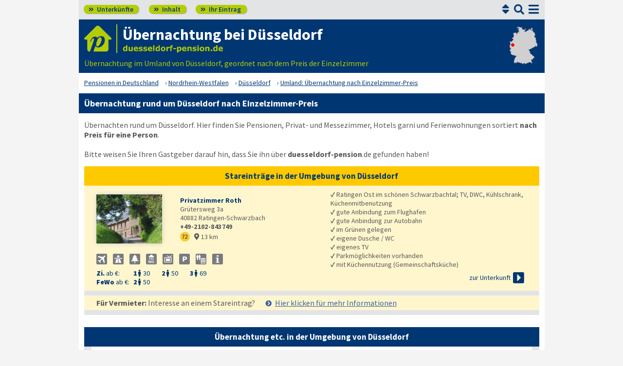

--- FILE ---
content_type: text/html; charset=UTF-8
request_url: https://www.duesseldorf-pension.de/u-verzeichnis-ez.html
body_size: 12788
content:
<!DOCTYPE html>
<html lang="de">
<head>
<meta charset="utf-8">
<link rel="preload" href="https://www.deutsche-pensionen.de/fonts/fontawesome/webfonts/fa-solid-900.woff2?v=1.0.11" as="font" crossorigin>
<link rel="preload" href="https://www.deutsche-pensionen.de/fonts/ssp/WOFF2/TTF/SourceSansPro-Regular.ttf.woff2?v=1.0.11" as="font" crossorigin>
<link rel="preload" href="https://www.deutsche-pensionen.de/fonts/ssp/WOFF2/TTF/SourceSansPro-Semibold.ttf.woff2?v=1.0.11" as="font" crossorigin>
<link rel="preload" href="https://www.deutsche-pensionen.de/fonts/ssp/WOFF2/TTF/SourceSansPro-Bold.ttf.woff2?v=1.0.11" as="font" crossorigin>




<meta id="testViewport" name="viewport" content="width=device-width">
<script>
<!--
 if (screen.width < 320) {
		var mvp = document.getElementById('testViewport');
		mvp.setAttribute('content','width=320');
 }
 if (top.frames.length > 0) {
    top.location.href=self.location;
 }


	function karteMitPunktOeffnen() {
		
		kpnr = sessionStorage.getItem('kpnr');
		svs = sessionStorage.getItem('svs');
		sessionStorage.clear();
		if (kpnr) {
			bildname = 'https://www.deutsche-pensionen.de/';
			bildname = bildname + '_karte/_karte_umg_pension-duesseldorf_nr_' + kpnr + '.png';
			bw('punktkarteUmg', bildname, 'akkKarteUmg', svs);
		}
		
	} 
//-->
</script>
<link name="cssDat" id="cssDat" rel="stylesheet" type="text/css" href="https://www.deutsche-pensionen.de/umgebung-_-P1.css?v=1.0.11">
<meta content="de" http-equiv="Language">
<meta name="robots" content="follow">
<meta name="description" content="▶️ Bei Düsseldorf: Übernachtung (Zimmer / Ferienwohnung) auswählen nach Einzelzimmer-Preis ☀️ Hier finden Sie eine Übernachtung im Umland von Düsseldorf!">
<meta name="keywords" content="Düsseldorf Einzelzimmer, Düsseldorf Übernachten, Düsseldorf Privatzimmer, Düsseldorf Gästezimmer, Düsseldorf Fremdenzimmer">
<link rel="canonical" href="https://www.deutsche-pensionen.de/pension-duesseldorf/u-verzeichnis-ez.html">
<link rel="shortcut icon" href="https://www.deutsche-pensionen.de/favicon.ico" title="Düsseldorf übernachtungen" />
<link rel="icon" type="image/png" href="https://www.deutsche-pensionen.de/favicon-96x96.png" sizes="96x96" />
<link rel="apple-touch-icon" href="https://www.deutsche-pensionen.de/apple-touch-icon-160x160.png">




<title>Übernachtung bei Düsseldorf, EZ-Preis ☑️ deutsche-pensionen.de</title>
<meta name="verification" content="9e0cf4b0f62da163612919440e3fb5b2" />

<meta name="referrer" content="origin">
	<script id="schemaItems" type="application/ld+json">{ "@context": "https://schema.org", "@type": "ItemList", "@id": "https://www.deutsche-pensionen.de/pension-duesseldorf/u-verzeichnis-ez.html", "url": "https://www.deutsche-pensionen.de/pension-duesseldorf/u-verzeichnis-ez.html", "name": "Übernachtung bei Düsseldorf, EZ-Preis ☑️ deutsche-pensionen.de", "numberOfItems": "13", "itemListElement": [ { "@type": "ListItem", "position": 1, "name":"Privatzimmer Roth", "url":"40882-_zs_-privatzimmer-roth.html" }, { "@type": "ListItem", "position": 2, "name":"Monteur- & Messe-Wohnung Wanheim", "url":"47249-_zs_-monteur-messe-wohnung-wanheim.html" }, { "@type": "ListItem", "position": 3, "name":"Villa Biso", "url":"42659-_zs_-villa-biso.html" }, { "@type": "ListItem", "position": 4, "name":"Gästehaus Hegger", "url":"https://www.ferienwohnung-duesseldorf.eu" }, { "@type": "ListItem", "position": 5, "name":"Gästehaus Pension Theissen", "url":"http://www.gaestehaus-theissen-meerbusch.de" }, { "@type": "ListItem", "position": 6, "name":"Rhein River Guesthouse Intern. B&B", "url":"51371-_zs_-rhein-river-guesthouse-intern-bundb.html" }, { "@type": "ListItem", "position": 7, "name":"Alte Schmiede", "url":"https://alte-schmiede-hilden.de.tl" }, { "@type": "ListItem", "position": 8, "name":"Centralhotel", "url":"http://www.centralhotel-ratingen.de" }, { "@type": "ListItem", "position": 9, "name":"2-Pers.-Apartment Jansen", "url":"40721-_zs_-apartment-jansen.html" }, { "@type": "ListItem", "position": 10, "name":"Zwiebelturm Gästezimmer", "url":"47647-_zs_-zwiebelturm-gaestezimmer.html" }, { "@type": "ListItem", "position": 11, "name":"Appartements Schuh", "url":"40880-_zs_-appartements-schuh.html" }, { "@type": "ListItem", "position": 12, "name":"monteurwohnung-frei", "url":"40723-_zs_-monteurwohnung-frei.html" }, { "@type": "ListItem", "position": 13, "name":"Appartmenthaus Ingrid", "url":"42799-_zs_-appartmenthaus-ingrid.html" } ]}</script>
</head>


<body onLoad=" sortmenuAufBeiLaden();  karteMitPunktOeffnen(); ">


<script type="text/javascript" src="https://www.deutsche-pensionen.de/js_eec.js?v=1.0.11" async></script>

			<span class="mobMenuHG">

				<a class="kopfnavi knpl" href="#ueh2stadt" title="Pensionsliste in und um Düsseldorf"><span class="fas">&#xf101;</span> Unterkünfte</a>			
								<a class="kopfnavi kninh" href="inhalt.html" title="Zur Inhaltsübersicht"><span class="fas">&#xf101;</span> Inhalt</a>
				
				
								<a class="kopfnavi knie" href="ihr-eintrag.html" title="Ihre Unterkunft eintragen & bewerben"><span class="fas">&#xf101;</span> Ihr Eintrag</a>


						
	
			<label for="kopfsf" class="fas kopfsf" onmousedown="suchfeldLeeren();">&#xf002;</label>
							<a href="#sprumaSort1" class="fas sortSprung" onClick="sortmenuAuf();" title="Zu den Sortiermöglichkeiten">&#xf0dc;</a>
				
			
		</span><!--mobMenüEndeHG-->
			
		
			<input type="checkbox" id="mmOX" class="mmOXinp">
			<label for="mmOX" class="mmOX">
				<span class="fa fa-bars mobmenuO"></span>
				<span class="fa fa-times mobmenuX"></span>
			</label>


			<div class="menu" onClick="menuZu();">
				<label for="mmOX"><div class="menuPunkte">
													<a class="hl" href="verzeichnis-lage.html" title="Zu den Unterkünften" onClick="menuZu(); " >Unterkünfte</a>
									<div class="menuSub">
<a href="u-verzeichnis-lage.html#stareintraege" title="Zur Sortierung nach der Postleitzahl">sortiert nach Lage</a>
<a href="u-verzeichnis-dz.html#stareintraege" title="Zur Sortierung nach Preis für 2 Personen">sortiert nach Preis</a>
<a href="verzeichnis.html" title="Weitere Sortiermöglichkeiten">weitere Sortierungen</a>
<a href="verzeichnis-lage.html#stareintraege" title="Zu den Unterkünften in der Stadt">Unterkünfte in der Stadt</a>
</div><!--menuSub ENDE-->
									<a class="std" href="inhalt.html" title="Erläuterungen der einzelnen Menüpunkte"  onClick="menuZu(); " >Inhalt</a>
									<!--Kein Sub-Menü!-->
									<a class="std" href="ihr-eintrag.html" title="Hier können Sie Ihre Unterkunft auf www.duesseldorf-pension.de eintragen."  onClick="menuZu(); " >Ihr Eintrag</a>
									<!--Kein Sub-Menü!-->
									<a class="std" href="aktuelles.html" title="Neue Einträge auf www.duesseldorf-pension.de sowie aktuelle Meldungen aus den Unterkünften"  onClick="menuZu(); " >Aktuelles</a>
									<!--Kein Sub-Menü!-->
									<a class="std" href="infos-stadt-duesseldorf.html" title="Infos zur Stadt Düsseldorf"  onClick="menuZu(); " >Infos zur Stadt </a>
									<!--Kein Sub-Menü!-->
			
				</div></label><!--menuPunkte Ende-->
			</div><!-- div menu ENDE-->







<div class="menuPH"></div>

	<a class="spruma" id="top"></a>
	<div class="ganzeSeite">
		
	
		<div class="kopf pKopf">
	
									<input class="kopfsf" id="kopfsf" type="checkbox" onChange="document.getElementById('suchfeld').focus();">
			<div class="kopfsf">
				<form name="sufu" id="sufu" method="post" action="https://www.deutsche-pensionen.de/suchseite.html">
				<span class="kopfsftxt">Suche Unterkunft in</span>
				<input class="dblau" name="suchfeld" id="suchfeld" type="text" placeholder="(Stadtname oder PLZ)" onblur="versenden();"><span class="fas sfl1" onclick="versenden();">&#xf002;</span>
				</form>
			</div>



	
	
								<div class="iconzeileTab"><div class="iconzeile">
					<a class="iconlink" href="https://www.deutsche-pensionen.de/pension-duesseldorf/"
						 title="Gastgeber-Verzeichnis für Düsseldorf"><img src="https://www.deutsche-pensionen.de/bilder/dp-icon.png" alt="Icon deutsche-pensionen.de"></a>



					
					<div class="a1deupen">
						<strong class="sitreaus orig_H1">Übernachtung bei Düsseldorf</strong>						<br><span class="zdNhkProj"><img src="https://www.deutsche-pensionen.de/_dompic/duesseldorf-72-0-invstd.png" alt="duesseldorf-pension.de" 
																				style="width:208px; "></span>					</div>



					



				</div></div>


								<span class="a1su">				
				Übernachtung im Umland von Düsseldorf, geordnet nach dem Preis der Einzelzimmer				</span>



				<a class="kopfkarte" href="https://www.deutsche-pensionen.de/landkarte.html" title="preiswerte Gastgeber in Deutschland via Landkarte finden" style="height:clamp(77px, 100%, 100%); width:57px;"><img src="https://www.deutsche-pensionen.de/bilder/kopfkarten/duesseldorf.png" alt="Mini-Karte mit Lage der Region Düsseldorf in Rot, Link zur großen Karte mit Pensionsportalen in ganz Deutschland" style="width:57px; height:77px;"></a>


			</div><!--Kopf ende-->
				
	

			


				<div class="breadcrumbs">
						<ul class="breadcrumbs" itemscope itemtype="https://schema.org/BreadcrumbList">
<li itemprop="itemListElement" itemscope itemtype="https://schema.org/ListItem" class="bcoe">
<a itemprop="item" href="https://www.deutsche-pensionen.de" title="Pensionen in Deutschland">
<span itemprop="name">Pensionen in Deutschland</span></a>
<meta itemprop="position" content="1" />
</li>
<li itemprop="itemListElement" itemscope itemtype="https://schema.org/ListItem">
<a itemprop="item" href="https://www.deutsche-pensionen.de/Nordrhein-Westfalen.html" title="Nordrhein-Westfalen (Bundesland)">
<span itemprop="name">Nordrhein-Westfalen</span></a>
<meta itemprop="position" content="2" />
</li>
<li itemprop="itemListElement" itemscope itemtype="https://schema.org/ListItem">
<a itemprop="item" href="/" title="Düsseldorf ">
<span itemprop="name">Düsseldorf </span></a>
<meta itemprop="position" content="3" />
</li>
<li itemprop="itemListElement" itemscope itemtype="https://schema.org/ListItem">
<a itemprop="item" href="#stareintraege" title="Umland: Übernachtung nach Einzelzimmer-Preis">
<span itemprop="name">Umland: Übernachtung nach Einzelzimmer-Preis</span></a>
<meta itemprop="position" content="4" />
</li>

</ul>
				</div>

	
	
	
	

						
		
		





				





<div class="stdtxt">
	<h1>Übernachtung rund um Düsseldorf nach Einzelzimmer-Preis</h1>

	Übernachten rund um Düsseldorf. Hier finden Sie Pensionen, Privat- und Messezimmer, Hotels garni und Ferienwohnungen sortiert <b>nach Preis für eine Person</b>.<br>

	<br>
	<span class="bwsig">Bitte weisen Sie Ihren Gastgeber darauf hin, dass Sie ihn über <span class="nowrap"><strong>duesseldorf-pension</strong>.de</span> gefunden haben!</span>



	<a class="spruma" id="ueberAdSense"></a>

			
		

		

	




	<a class="spruma" id="pensionenverzeichnis"></a>

	

		
				

				
				


     




	<a class="spruma" id="stareintraege"></a>
	

	<h2 class="tabUeber tu_w_hgdgelb at5">Stareinträge in der Umgebung von Düsseldorf</h2>	
	
	
	
	
	

 
<span class="eintragstabelle seTab">

	<br class="usb"><a class="spruma" id="privatzimmer-roth"></a><span class="ez_eintrag vSE" itemscope itemtype="https://schema.org/LodgingBusiness">
						<span class="vBild vbKR  vSE">
							
							 
							 <a href="40882-_zs_-privatzimmer-roth.html" title="Ratingen-Schwarzbach: Privatzimmer Roth"><img class="vsb vsbBreite" src="images/klein/40882-privatzimmer-roth.jpg" alt="Privatzimmer Roth in Ratingen-Schwarzbach"  loading="lazy" itemprop="image"></a>						</span><!--vBildEnde-->
						

						<span class="vAdresse vSE">
							
							
							
								<strong class="dblau" itemprop="name"><a class="ern" href="40882-_zs_-privatzimmer-roth.html" title="Ratingen-Schwarzbach: Privatzimmer Roth">Privatzimmer Roth</a><br></strong>
								<span itemprop="address" itemscope itemtype="https://schema.org/PostalAddress"><span itemprop="streetAddress">Grütersweg 3a<br>
</span><span itemprop="postalCode">40882</span> <span itemprop="addressLocality">Ratingen-Schwarzbach<br></span>								</span>
								<b><span itemprop="telephone">+49-2102-843749</span><br></b>							
							<span><span class="a"><a class="segelb" href="#karteUmgebung" title="Zur Einrichtung" onClick="bw('punktkarteUmg', 'https://www.deutsche-pensionen.de/_karte/_karte_umg_pension-duesseldorf_nr_72.png', 'akkKarteUmg','197')">72</a></span>
																
							<a class="mobKM hovtodblau" href="#karteUmgebung" title="Zur Karte" onClick="bw('punktkarteUmg', 'https://www.deutsche-pensionen.de/_karte/_karte_umg_pension-duesseldorf_nr_72.png', 'akkKarteUmg','197')"><span class="fa">&#xf3c5;</span> 13 km</a></span><br class="usb">
						</span>


													
							
								
							
								<span class="vPreiseZ vSE"><b class="dblau"><span><span class="mprTxt">Zi. <span class="fwreg">ab &euro;:</span></span><span class="mprPrZ"><span class="mprPr"><span class="mAbstM">1<span class="fa" title="Person">&#xf183;</span></span> <span class="fwreg">30</span></span>
<span class="mprPr"><span class="mAbstM">2<span class="fa" title="Personen">&#xf183;</span></span> <span class="fwreg">50</span></span>
<span class="mprPr"><span class="mAbstM">3<span class="fa" title="Personen">&#xf183;</span></span> <span class="fwreg">69</span></span>
</span><!--mprPrZ--><br><span class="mprTxt">FeWo <span class="fwreg">ab &euro;:</span></span><span class="mprPrZ"><span class="mprPr"><span class="mAbstM">2<span class="fa" title="Personen">&#xf183;</span></span> <span class="fwreg">50</span></span>
</span><!--mprPrZ--></span></b><br class="usb"></span>

									
									
		
							
							 
							
							
							<span class="vSymbole vSE"><span>
							<span class="mitTT sin si_pens-flughafennah" ontouchstart="toggleNext(this);"></span>
<span name="ttem" class="ttInhalt" ontouchstart="toggleThis(this);">gute Anbindung zum Flughafen</span>

<span class="mitTT sin si_pens-anbindung-autobahn" ontouchstart="toggleNext(this);"></span>
<span name="ttem" class="ttInhalt" ontouchstart="toggleThis(this);">gute Anbindung zur Autobahn</span>

<span class="mitTT sin si_pens-im-gruenen-gelegen" ontouchstart="toggleNext(this);"></span>
<span name="ttem" class="ttInhalt" ontouchstart="toggleThis(this);">im Grünen gelegen</span>

<span class="mitTT sin si_pens-dusche-wc" ontouchstart="toggleNext(this);"></span>
<span name="ttem" class="ttInhalt" ontouchstart="toggleThis(this);">eigene Dusche / WC</span>

<span class="mitTT sin si_pens-tv" ontouchstart="toggleNext(this);"></span>
<span name="ttem" class="ttInhalt" ontouchstart="toggleThis(this);">eigenes TV</span>

<span class="mitTT sin si_pens-parkmoeglichkeiten" ontouchstart="toggleNext(this);"></span>
<span name="ttem" class="ttInhalt" ontouchstart="toggleThis(this);">Parkmöglichkeiten vorhanden</span>

<span class="mitTT sin si_pens-geteilte-kueche" ontouchstart="toggleNext(this);"></span>
<span name="ttem" class="ttInhalt" ontouchstart="toggleThis(this);">mit Küchennutzung (Gemeinschaftsküche)</span>

<span class="mitTT sin si_freitext" ontouchstart="toggleNext(this);"></span>
<span name="ttem" class="ttInhalt" ontouchstart="toggleThis(this);">Ratingen Ost im schönen Schwarzbachtal; TV, DWC, Kühlschrank, Küchenmitbenutzung</span>

							</span></span>
													<span class="taL vTextBreit vSE">
								<br class="usb"><span><b>✓</b> Ratingen Ost im schönen Schwarzbachtal; TV, DWC, Kühlschrank, Küchenmitbenutzung<br></span><span><b>✓</b> gute Anbindung zum Flughafen<br></span><span><b>✓</b> gute Anbindung zur Autobahn<br></span><span><b>✓</b> im Grünen gelegen<br></span><span><b>✓</b> eigene Dusche / WC<br></span><span><b>✓</b> eigenes TV<br></span><span><b>✓</b> Parkmöglichkeiten vorhanden<br></span><span><b>✓</b> mit Küchennutzung (Gemeinschaftsküche)<br></span>							</span>
											
							
						
							
													<span class="vInfo vSE"><span class="inlbl vaM"><a href="40882-_zs_-privatzimmer-roth.html" title="Ratingen b. Düsseldorf: Privatzimmer Roth"><span class="dpzu1">zur Unterkunft</span> <span class="nurMobil dpzu2">Info</span> <span class="fa">&#xf152;</span></a></span></span>
														
							
						
						
					</span><!--ez_eintrag Ende-->	


					

 	
	<span class="ez_FV vSE"><b>Für Vermieter:</b> Interesse an einem Stareintrag?<br class="usb"> <a class="pfli_fltstd" href="ihr-eintrag-se.html" title="Für Vermieter: Stareintrag buchen!">Hier klicken für mehr <span class="inflang">Informationen</span><span class="usb"> / </span><span class="infkurz">Infos</span></a>
	</span>
	

</span><!--Eintragstabelle ENDE-->



     




	<a class="spruma" id="khr"></a>
	

	<br><h2 class="tabUeber tu_w_hgdb at5">Übernachtung etc. in der Umgebung von Düsseldorf</h2>	
	
	
	
	
	

 
<span class="eintragstabelle">

						
<span class="kartenbereichTab kbtNorKarte">
		


		<input type="checkbox" id="akkKarteUmg" class="akkKarteUmg">
		<label for="akkKarteUmg" class="akKnopf akkKarteUmg" onClick="kartezentr('punktkarteUmg', 'https://www.deutsche-pensionen.de/_karte/_karte_umg_pension-duesseldorf.png')" title="Kartenansicht Umgebung öffnen/schließen">
				Kartenansicht Umgebung
				<span class="fa akkAuf">&#xf13a;</span>
				<span class="fa akkZu">&#xf139;</span>
			
		</label>
		
		<span class="ausklappKarteUmg">
			<span class="kasutext">
				Kartensuche: Klick auf die Punkte <img class="vaM" src="https://www.deutsche-pensionen.de/bilder/kp-bsp.png" alt="(0)"  style="width:17px; height:17px;"> führt zum Detaileintrag<br>

			</span>

			
			<span class="inhaltKartenbereich">
				
				<span class="inhaltKBpunkte" id="punktkarteUmgscroll">
					<span class="kartenanker" id="karteUmgebung"></span>

									<img name="punktkarteUmg" id="punktkarteUmg" 
						src="https://www.deutsche-pensionen.de/_karte/_karte_umg_pension-duesseldorf.png"
						alt="Karte mit Pensionen und anderen Unterkünften rund um Düsseldorf" usemap="#PunktkarteUmg"
						style="width:450px; height:450px;">
					<!-- Linkmap-->
					<map name="PunktkarteUmg">
					<area shape="circle" coords="44,69,8" href="#zwiebelturm-gaestezimmer" alt="159: Zwiebelturm Gästezimmer" title="159: Zwiebelturm Gästezimmer">
<area shape="circle" coords="279,275,8" href="#monteurwohnung-frei" alt="160: monteurwohnung-frei" title="160: monteurwohnung-frei">
<area shape="circle" coords="364,295,8" href="#villa-biso" alt="178: Villa Biso" title="178: Villa Biso">
<area shape="circle" coords="190,132,8" href="#monteur-messe-wohnung-wanheim" alt="184: Monteur- & Messe-Wohnung Wanheim" title="184: Monteur- & Messe-Wohnung Wanheim">
<area shape="circle" coords="163,201,8" href="#gaestehaus-hegger" alt="23: Gästehaus Hegger" title="23: Gästehaus Hegger">
<area shape="circle" coords="228,171,8" href="#appartements-schuh" alt="27: Appartements Schuh" title="27: Appartements Schuh">
<area shape="circle" coords="264,199,8" href="#privatzimmer-roth" alt="72: Privatzimmer Roth" title="72: Privatzimmer Roth">
<area shape="circle" coords="138,196,8" href="#gaestehaus-pension-theissen" alt="78: Gästehaus Pension Theissen" title="78: Gästehaus Pension Theissen">
<area shape="circle" coords="265,270,8" href="#apartment-jansen" alt="92: 2-Pers.-Apartment Jansen" title="92: 2-Pers.-Apartment Jansen">
<area shape="circle" coords="280,261,8" href="#alte-schmiede" alt="93: Alte Schmiede" title="93: Alte Schmiede">
<area shape="circle" coords="306,321,8" href="#appartmenthaus-ingrid" alt="95: Appartmenthaus Ingrid" title="95: Appartmenthaus Ingrid">
<area shape="circle" coords="269,338,8" href="#rhein-river-guesthouse-intern-bundb" alt="97: Rhein River Guesthouse Intern. B&B" title="97: Rhein River Guesthouse Intern. B&B">
<area shape="circle" coords="225,186,8" href="#centralhotel" alt="99: Centralhotel" title="99: Centralhotel">
<area shape="circle" coords="221,102,8" target="_blank" href="https://www.deutsche-pensionen.de/pension-duisburg/" alt="DU: duisburg-pension.de" title="DU: duisburg-pension.de">
<area shape="circle" coords="318,57,8" target="_blank" href="https://www.deutsche-pensionen.de/pension-essen/" alt="E: essen-pension.de" title="E: essen-pension.de">
<area shape="circle" coords="416,30,8" target="_blank" href="https://www.deutsche-pensionen.de/pension-herne/" alt="HR: herne-pension.de" title="HR: herne-pension.de">
<area shape="circle" coords="274,430,8" target="_blank" href="https://www.deutsche-pensionen.de/pension-koeln/" alt="K: koeln-pensionen.de" title="K: koeln-pensionen.de">
<area shape="circle" coords="130,154,8" target="_blank" href="https://www.deutsche-pensionen.de/pension-krefeld/" alt="KR: krefeld-pension.de" title="KR: krefeld-pension.de">
<area shape="circle" coords="310,370,8" target="_blank" href="https://www.deutsche-pensionen.de/pension-leverkusen/" alt="LEV: leverkusen-pensionen.de" title="LEV: leverkusen-pensionen.de">
<area shape="circle" coords="64,253,8" target="_blank" href="https://www.deutsche-pensionen.de/pension-moenchengladbach/" alt="MG: moenchengladbach-pension.de" title="MG: moenchengladbach-pension.de">
<area shape="circle" coords="152,66,8" target="_blank" href="https://www.deutsche-pensionen.de/pension-moers/" alt="MO: moers-pension.de" title="MO: moers-pension.de">
<area shape="circle" coords="171,249,8" target="_blank" href="https://www.deutsche-pensionen.de/pension-neuss/" alt="NE: neuss-pension.de" title="NE: neuss-pension.de">
<area shape="circle" coords="249,56,8" target="_blank" href="https://www.deutsche-pensionen.de/pension-oberhausen/" alt="OB: oberhausen-pension.de" title="OB: oberhausen-pension.de">
<area shape="circle" coords="328,276,8" target="_blank" href="https://www.deutsche-pensionen.de/pension-solingen/" alt="SG: solingen-pension.de" title="SG: solingen-pension.de">
<area shape="circle" coords="385,196,8" target="_blank" href="https://www.deutsche-pensionen.de/pension-wuppertal/" alt="W: wuppertal-pension.de" title="W: wuppertal-pension.de">
						<area shape="circle" coords="226,254,16" href="verzeichnis-ez.html" title="Zu den Unterkünften in Düsseldorf">
											</map>
					
				</span><!--inhaltKBpunkte  Umg ENDE-->
				<span class="inhaltKBumgebung">
					<a href="verzeichnis-ez.html" title="Zur Stadt Düsseldorf"><img src="bilder/verzeichniskarte_klein.png" class="ugkk" alt="Die Verzeichniskartekarte" style="width:120px; height:160px;"><br></a>
					 <a class="pfli_fltstd aglink" href="verzeichnis-ez.html" title="Zur Stadt Düsseldorf"><b>Unterkünfte in der Stadt</b></a>
				</span>
		
			
			

				
			</span><!--inhaltKartenbereich ENDE-->
			
		</span><!--ausklappKarteUmg ENDE-->
</span><a class="spruma" id="sprumaSort1"></a>	
		<span class="sortierbereich"><a class="spruma" id="sortierleisteMobE1"></a>				<input type="checkbox" id="akkSort1" class="akkSort1">
				<label for="akkSort1" class="akKnopf akkSortAllg akkSort1">
						Sortierung nach: EZ-Preis						<span class="fa akkAuf">&#xf13a;</span>
						<span class="fa akkZu">&#xf139;</span>
					
				</label><br>
				

		<span class="inhaltSortierleiste">
				<a class="spruma" id="sortierleiste1"></a>
					




					
					<input type="checkbox" id="shMehr" class="shMehr">
					<label for="shMehr" class="shMehr" title="Informationen zur Sortierung"><img class="fzRota " src="https://www.deutsche-pensionen.de/bilder/fz.png" alt="?" aria-hidden="true"></label>
										
					<span class="shText" name="sortHinweis">
						Die untenstehende Liste kann sortiert werden.<br>
						Für eine Sortierung der Liste der Unterkünfte bitte auf das gewünschte Kriterium klicken.<br>
						Hinweis: Die gelb unterlegten Stareinträge bleiben von der Sortierung ausgenommen und stehen immer am Tabellenkopf; danach folgen die Bildeinträge

						und schließlich die restlichen sortierten Einträge (beide jeweils in sich sortiert)!					</span>					

	









					
					<span class="sl_lp">
						<br class="usb"><a class="pfli_fltstd" href="u-verzeichnis-lage.html" title="Zur Sortierung nach Postleitzahl">Postleitzahl</a><br class="usb"><a class="pfli_fltstd" href="u-verzeichnis-km.html" title="Zur Sortierung nach Entfernung zum Zentrum">km zur City</a><br class="usb"><br class="usb"><span class="korange"><b> Preis: 1 Pers.</b></span><br class="usb"><a class="pfli_fltstd" href="u-verzeichnis-dz.html" title="Zur Sortierung nach Preis für zwei Personen">Preis: 2 Pers.</a><br class="usb"><a class="pfli_fltstd" href="u-verzeichnis-3z.html" title="Zur Sortierung nach Preis für drei Personen">Preis: 3 Pers.</a><br class="usb"><a class="pfli_fltstd" href="u-verzeichnis-ferienwohnung.html" title="Zur Sortierung nach Preis der Ferienwohnung">Preis: FeWo</a>						
					</span>

				
				
		</span><!--inhaltSortierleiste ENDE-->
	</span>
	<a class="spruma" id="haupttabelle"></a><br class="usb"><a class="spruma" id="privatzimmer-roth___2"></a><span class="ez_eintrag vSE" itemscope itemtype="https://schema.org/LodgingBusiness">
						<span class="vBild vbKR  vSE">
							
							 
							 <a href="40882-_zs_-privatzimmer-roth.html" title="Ratingen-Schwarzbach: Privatzimmer Roth"><img class="vsb vsbBreite" src="images/klein/40882-privatzimmer-roth.jpg" alt="Privatzimmer Roth in Ratingen-Schwarzbach"  loading="lazy" itemprop="image"></a>						</span><!--vBildEnde-->
						

						<span class="vAdresse vSE">
							
							
							
								<strong class="dblau" itemprop="name"><a class="ern" href="40882-_zs_-privatzimmer-roth.html" title="Ratingen-Schwarzbach: Privatzimmer Roth">Privatzimmer Roth</a><br></strong>
								<span itemprop="address" itemscope itemtype="https://schema.org/PostalAddress"><span itemprop="streetAddress">Grütersweg 3a<br>
</span><span itemprop="postalCode">40882</span> <span itemprop="addressLocality">Ratingen-Schwarzbach<br></span>								</span>
								<b><span itemprop="telephone">+49-2102-843749</span><br></b>							
							<span><span class="a"><a class="segelb" href="#karteUmgebung" title="Zur Einrichtung" onClick="bw('punktkarteUmg', 'https://www.deutsche-pensionen.de/_karte/_karte_umg_pension-duesseldorf_nr_72.png', 'akkKarteUmg','197')">72</a></span>
																
							<a class="mobKM hovtodblau" href="#karteUmgebung" title="Zur Karte" onClick="bw('punktkarteUmg', 'https://www.deutsche-pensionen.de/_karte/_karte_umg_pension-duesseldorf_nr_72.png', 'akkKarteUmg','197')"><span class="fa">&#xf3c5;</span> 13 km</a></span><br class="usb">
						</span>


													
							
								
							
								<span class="vPreiseZ vSE"><b class="dblau"><span><span class="mprTxt">Zi. <span class="fwreg">ab &euro;:</span></span><span class="mprPrZ"><span class="mprPr"><span class="mAbstM">1<span class="fa" title="Person">&#xf183;</span></span> <span class="fwreg">30</span></span>
<span class="mprPr"><span class="mAbstM">2<span class="fa" title="Personen">&#xf183;</span></span> <span class="fwreg">50</span></span>
<span class="mprPr"><span class="mAbstM">3<span class="fa" title="Personen">&#xf183;</span></span> <span class="fwreg">69</span></span>
</span><!--mprPrZ--><br><span class="mprTxt">FeWo <span class="fwreg">ab &euro;:</span></span><span class="mprPrZ"><span class="mprPr"><span class="mAbstM">2<span class="fa" title="Personen">&#xf183;</span></span> <span class="fwreg">50</span></span>
</span><!--mprPrZ--></span></b><br class="usb"></span>

									
									
		
							
							 
							
							
							<span class="vSymbole vSE"><span>
							<span class="mitTT sin si_pens-flughafennah" ontouchstart="toggleNext(this);"></span>
<span name="ttem" class="ttInhalt" ontouchstart="toggleThis(this);">gute Anbindung zum Flughafen</span>

<span class="mitTT sin si_pens-anbindung-autobahn" ontouchstart="toggleNext(this);"></span>
<span name="ttem" class="ttInhalt" ontouchstart="toggleThis(this);">gute Anbindung zur Autobahn</span>

<span class="mitTT sin si_pens-im-gruenen-gelegen" ontouchstart="toggleNext(this);"></span>
<span name="ttem" class="ttInhalt" ontouchstart="toggleThis(this);">im Grünen gelegen</span>

<span class="mitTT sin si_pens-dusche-wc" ontouchstart="toggleNext(this);"></span>
<span name="ttem" class="ttInhalt" ontouchstart="toggleThis(this);">eigene Dusche / WC</span>

<span class="mitTT sin si_pens-tv" ontouchstart="toggleNext(this);"></span>
<span name="ttem" class="ttInhalt" ontouchstart="toggleThis(this);">eigenes TV</span>

<span class="mitTT sin si_pens-parkmoeglichkeiten" ontouchstart="toggleNext(this);"></span>
<span name="ttem" class="ttInhalt" ontouchstart="toggleThis(this);">Parkmöglichkeiten vorhanden</span>

<span class="mitTT sin si_pens-geteilte-kueche" ontouchstart="toggleNext(this);"></span>
<span name="ttem" class="ttInhalt" ontouchstart="toggleThis(this);">mit Küchennutzung (Gemeinschaftsküche)</span>

<span class="mitTT sin si_freitext" ontouchstart="toggleNext(this);"></span>
<span name="ttem" class="ttInhalt" ontouchstart="toggleThis(this);">Ratingen Ost im schönen Schwarzbachtal; TV, DWC, Kühlschrank, Küchenmitbenutzung</span>

							</span></span>
													<span class="taL vTextBreit vSE">
								<br class="usb"><span><b>✓</b> Ratingen Ost im schönen Schwarzbachtal; TV, DWC, Kühlschrank, Küchenmitbenutzung<br></span><span><b>✓</b> gute Anbindung zum Flughafen<br></span><span><b>✓</b> gute Anbindung zur Autobahn<br></span><span><b>✓</b> im Grünen gelegen<br></span><span><b>✓</b> eigene Dusche / WC<br></span><span><b>✓</b> eigenes TV<br></span><span><b>✓</b> Parkmöglichkeiten vorhanden<br></span><span><b>✓</b> mit Küchennutzung (Gemeinschaftsküche)<br></span>							</span>
											
							
						
							
													<span class="vInfo vSE"><span class="inlbl vaM"><a href="40882-_zs_-privatzimmer-roth.html" title="Ratingen b. Düsseldorf: Privatzimmer Roth"><span class="dpzu1">zur Unterkunft</span> <span class="nurMobil dpzu2">Info</span> <span class="fa">&#xf152;</span></a></span></span>
														
							
						
						
					</span><!--ez_eintrag Ende-->	
<br class="usb"><a class="spruma" id="monteur-messe-wohnung-wanheim"></a><span class="ez_eintrag" itemscope itemtype="https://schema.org/LodgingBusiness">
						<span class="vBild">
							
							 
							 <a href="47249-_zs_-monteur-messe-wohnung-wanheim.html" title="Duisburg: Monteur- & Messe-Wohnung Wanheim"><img class="vsb vsbBreite" src="images/klein/47249-monteur-messe-wohnung-wanheim.jpg" alt="Monteur- & Messe-Wohnung Wanheim in Duisburg"  loading="lazy" itemprop="image"></a>						</span><!--vBildEnde-->
						

						<span class="vAdresse">
							
							
							
								<strong class="dblau" itemprop="name"><a class="ern" href="47249-_zs_-monteur-messe-wohnung-wanheim.html" title="Duisburg: Monteur- & Messe-Wohnung Wanheim">Monteur- & Messe-Wohnung Wanheim</a><br></strong>
								<span itemprop="address" itemscope itemtype="https://schema.org/PostalAddress"><span itemprop="streetAddress">Ferdinandstraße 40<br>
</span><span itemprop="postalCode">47249</span> <span itemprop="addressLocality">Duisburg<br></span>								</span>
								<b><span itemprop="telephone">+49-177-2827892</span><br></b>							
							<span><span class="a"><a href="#karteUmgebung" title="Zur Einrichtung" onClick="bw('punktkarteUmg', 'https://www.deutsche-pensionen.de/_karte/_karte_umg_pension-duesseldorf_nr_184.png', 'akkKarteUmg','0')">184</a></span>
																
							<a class="mobKM hovtodblau" href="#karteUmgebung" title="Zur Karte" onClick="bw('punktkarteUmg', 'https://www.deutsche-pensionen.de/_karte/_karte_umg_pension-duesseldorf_nr_184.png', 'akkKarteUmg','0')"><span class="fa">&#xf3c5;</span> 18 km</a></span><br class="usb">
						</span>


													
							
								
							
								<span class="vPreiseZ"><b class="dblau"><span><span class="mprTxt">Zi. <span class="fwreg">ab &euro;:</span></span><span class="mprPrZ"><span class="mprPr"><span class="mAbstM">1<span class="fa" title="Person">&#xf183;</span></span> <span class="fwreg">18</span></span>
<span class="mprPr"><span class="mAbstM">2<span class="fa" title="Personen">&#xf183;</span></span> <span class="fwreg">36</span></span>
<span class="mprPr"><span class="mAbstM">3<span class="fa" title="Personen">&#xf183;</span></span> <span class="fwreg">45</span></span>
</span><!--mprPrZ--><br><span class="mprTxt">FeWo <span class="fwreg">ab &euro;:</span></span><span class="mprPrZ"><span class="mprPr"><span class="mAbstM">4<span class="fa" title="Personen">&#xf183;</span></span> <span class="fwreg">a.A.</span></span>
<span class="mprPr"><span class="mAbstM">8<span class="fa" title="Personen">&#xf183;</span></span> <span class="fwreg">a.A.</span></span>
</span><!--mprPrZ--></span></b><br class="usb"></span>

									
									
		
							
							 
							
							
							<span class="vSymbole"><span>
							<span class="mitTT sin si_pens-messenah" ontouchstart="toggleNext(this);"></span>
<span name="ttem" class="ttInhalt" ontouchstart="toggleThis(this);">Messegelände in der Nähe</span>

<span class="mitTT sin si_pens-flughafennah" ontouchstart="toggleNext(this);"></span>
<span name="ttem" class="ttInhalt" ontouchstart="toggleThis(this);">gute Anbindung zum Flughafen</span>

<span class="mitTT sin si_pens-anbindung-autobahn" ontouchstart="toggleNext(this);"></span>
<span name="ttem" class="ttInhalt" ontouchstart="toggleThis(this);">gute Anbindung zur Autobahn</span>

<span class="mitTT sin si_pens-oepnv" ontouchstart="toggleNext(this);"></span>
<span name="ttem" class="ttInhalt" ontouchstart="toggleThis(this);">gute Anbindung an den Personennahverkehr</span>

<span class="mitTT sin si_pens-dusche-wc" ontouchstart="toggleNext(this);"></span>
<span name="ttem" class="ttInhalt" ontouchstart="toggleThis(this);">eigene Dusche / WC</span>

<span class="mitTT sin si_pens-tv" ontouchstart="toggleNext(this);"></span>
<span name="ttem" class="ttInhalt" ontouchstart="toggleThis(this);">eigenes TV</span>

<span class="mitTT sin si_pens-internet" ontouchstart="toggleNext(this);"></span>
<span name="ttem" class="ttInhalt" ontouchstart="toggleThis(this);">Internetanschluss</span>

<span class="mitTT sin si_freitext" ontouchstart="toggleNext(this);"></span>
<span name="ttem" class="ttInhalt" ontouchstart="toggleThis(this);">komplett ausgestattet</span>

							</span></span>
													<span class="taL vTextBreit">
								<br class="usb"><span><b>✓</b> komplett ausgestattet<br></span><span><b>✓</b> Messegelände in der Nähe<br></span><span><b>✓</b> gute Anbindung zum Flughafen<br></span><span><b>✓</b> gute Anbindung zur Autobahn<br></span><span><b>✓</b> gute Anbindung an den Personennahverkehr<br></span><span><b>✓</b> eigene Dusche / WC<br></span><span><b>✓</b> eigenes TV<br></span><span><b>✓</b> Internetanschluss<br></span>							</span>
											
							
						
							
													<span class="vInfo"><span class="inlbl vaM"><a href="47249-_zs_-monteur-messe-wohnung-wanheim.html" title="Duisburg b. Düsseldorf: Monteur- & Messe-Wohnung Wanheim"><span class="dpzu1">zur Unterkunft</span> <span class="nurMobil dpzu2">Info</span> <span class="fa">&#xf152;</span></a></span></span>
														
							
						
						
					</span><!--ez_eintrag Ende-->	
<br class="usb"><a class="spruma" id="villa-biso"></a><span class="ez_eintrag" itemscope itemtype="https://schema.org/LodgingBusiness">
						<span class="vBild">
							
							 
							 <a href="42659-_zs_-villa-biso.html" title="Solingen: Villa Biso"><img class="vsb vsbBreite" src="images/klein/42659-villa-biso.jpg" alt="Villa Biso in Solingen"  loading="lazy" itemprop="image"></a>						</span><!--vBildEnde-->
						

						<span class="vAdresse">
							
							
							
								<strong class="dblau" itemprop="name"><a class="ern" href="42659-_zs_-villa-biso.html" title="Solingen: Villa Biso">Villa Biso</a><br></strong>
								<span itemprop="address" itemscope itemtype="https://schema.org/PostalAddress"><span itemprop="streetAddress">Hasencleverstraße 19<br>
</span><span itemprop="postalCode">42659</span> <span itemprop="addressLocality">Solingen<br></span>								</span>
								<b><span itemprop="telephone">+49-163-1541126</span><br></b>							
							<span><span class="a"><a href="#karteUmgebung" title="Zur Einrichtung" onClick="bw('punktkarteUmg', 'https://www.deutsche-pensionen.de/_karte/_karte_umg_pension-duesseldorf_nr_178.png', 'akkKarteUmg','272')">178</a></span>
																
							<a class="mobKM hovtodblau" href="#karteUmgebung" title="Zur Karte" onClick="bw('punktkarteUmg', 'https://www.deutsche-pensionen.de/_karte/_karte_umg_pension-duesseldorf_nr_178.png', 'akkKarteUmg','272')"><span class="fa">&#xf3c5;</span> 34 km</a></span><br class="usb">
						</span>


													
							
								
							
								<span class="vPreiseZ"><b class="dblau"><span><span class="mprTxt">Zi. <span class="fwreg">ab &euro;:</span></span><span class="mprPrZ"><span class="mprPr"><span class="mAbstM">1<span class="fa" title="Person">&#xf183;</span></span> <span class="fwreg">30</span></span>
<span class="mprPr"><span class="mAbstM">2<span class="fa" title="Personen">&#xf183;</span></span> <span class="fwreg">50</span></span>
<span class="mprPr"><span class="mAbstM">3<span class="fa" title="Personen">&#xf183;</span></span> <span class="fwreg">75</span></span>
</span><!--mprPrZ--><br><span class="mprTxt">FeWo <span class="fwreg">ab &euro;:</span></span><span class="mprPrZ"><span class="mprPr"><span class="mAbstM">2<span class="fa" title="Personen">&#xf183;</span></span> <span class="fwreg">110</span></span>
<span class="mprPr"><span class="mAbstM">4<span class="fa" title="Personen">&#xf183;</span></span> <span class="fwreg">150</span></span>
</span><!--mprPrZ--></span></b><br class="usb"></span>

									
									
		
							
							 
							
							
							<span class="vSymbole"><span>
							<span class="mitTT sin si_pens-messenah" ontouchstart="toggleNext(this);"></span>
<span name="ttem" class="ttInhalt" ontouchstart="toggleThis(this);">Messegelände in der Nähe</span>

<span class="mitTT sin si_pens-anbindung-autobahn" ontouchstart="toggleNext(this);"></span>
<span name="ttem" class="ttInhalt" ontouchstart="toggleThis(this);">gute Anbindung zur Autobahn</span>

<span class="mitTT sin si_pens-im-gruenen-gelegen" ontouchstart="toggleNext(this);"></span>
<span name="ttem" class="ttInhalt" ontouchstart="toggleThis(this);">im Grünen gelegen</span>

<span class="mitTT sin si_pens-tv" ontouchstart="toggleNext(this);"></span>
<span name="ttem" class="ttInhalt" ontouchstart="toggleThis(this);">eigenes TV</span>

<span class="mitTT sin si_pens-parkmoeglichkeiten" ontouchstart="toggleNext(this);"></span>
<span name="ttem" class="ttInhalt" ontouchstart="toggleThis(this);">Parkmöglichkeiten vorhanden</span>

<span class="mitTT sin si_pens-wlan" ontouchstart="toggleNext(this);"></span>
<span name="ttem" class="ttInhalt" ontouchstart="toggleThis(this);">kabelloser Internetanschluss (WLAN)</span>

<span class="mitTT sin si_pens-nichtraucher" ontouchstart="toggleNext(this);"></span>
<span name="ttem" class="ttInhalt" ontouchstart="toggleThis(this);">Nichtrauchereinrichtung</span>

<span class="mitTT sin si_freitext" ontouchstart="toggleNext(this);"></span>
<span name="ttem" class="ttInhalt" ontouchstart="toggleThis(this);">Autobahn A1 und Bhf. Solingen-Mitte gut erreichbar; Die 2 Fewos sind sehr komfortabel ausgestattet</span>

							</span></span>
													<span class="taL vTextBreit">
								<br class="usb"><span><b>✓</b> Autobahn A1 und Bhf. Solingen-Mitte gut erreichbar; Die 2 Fewos sind sehr komfortabel ausgestattet<br></span><span><b>✓</b> Messegelände in der Nähe<br></span><span><b>✓</b> gute Anbindung zur Autobahn<br></span><span><b>✓</b> im Grünen gelegen<br></span><span><b>✓</b> eigenes TV<br></span><span><b>✓</b> Parkmöglichkeiten vorhanden<br></span><span><b>✓</b> kabelloser Internetanschluss (WLAN)<br></span><span><b>✓</b> Nichtrauchereinrichtung<br></span>							</span>
											
							
						
							
													<span class="vInfo"><span class="inlbl vaM"><a href="42659-_zs_-villa-biso.html" title="Solingen b. Düsseldorf: Villa Biso"><span class="dpzu1">zur Unterkunft</span> <span class="nurMobil dpzu2">Info</span> <span class="fa">&#xf152;</span></a></span></span>
														
							
						
						
					</span><!--ez_eintrag Ende-->	
<br class="usb"><a class="spruma" id="gaestehaus-hegger"></a><span class="ez_eintrag" itemscope itemtype="https://schema.org/LodgingBusiness">
						<span class="vBild">
							
							 
							 <a href="https://www.ferienwohnung-duesseldorf.eu" title="Meerbusch: Gästehaus Hegger" target="_blank"><img class="vsb vsbBreite" src="images/klein/40670-gaestehaus-hegger.jpg" alt="Gästehaus Hegger in Meerbusch"  loading="lazy" itemprop="image"></a>						</span><!--vBildEnde-->
						

						<span class="vAdresse">
							
							
							
								<strong class="dblau" itemprop="name"><a class="ern extLink" href="https://www.ferienwohnung-duesseldorf.eu" title="Meerbusch: Gästehaus Hegger" target="_blank">Gästehaus Hegger</a><br></strong>
								<span itemprop="address" itemscope itemtype="https://schema.org/PostalAddress"><span itemprop="streetAddress">Meerbuscher Str. 172<br>
</span><span itemprop="postalCode">40670</span> <span itemprop="addressLocality">Meerbusch<br></span>								</span>
								<b><span itemprop="telephone">+49-2159-912590</span><br></b>							
							<span><span class="a"><a href="#karteUmgebung" title="Zur Einrichtung" onClick="bw('punktkarteUmg', 'https://www.deutsche-pensionen.de/_karte/_karte_umg_pension-duesseldorf_nr_23.png', 'akkKarteUmg','0')">23</a></span>
																
							<a class="mobKM hovtodblau" href="#karteUmgebung" title="Zur Karte" onClick="bw('punktkarteUmg', 'https://www.deutsche-pensionen.de/_karte/_karte_umg_pension-duesseldorf_nr_23.png', 'akkKarteUmg','0')"><span class="fa">&#xf3c5;</span> 15 km</a></span><br class="usb">
						</span>


													
							
								
							
								<span class="vPreiseZ"><b class="dblau"><span><span class="mprTxt">FeWo <span class="fwreg">ab &euro;:</span></span><span class="mprPrZ"><span class="mprPr"><span class="mAbstM">1<span class="fa" title="Personen">&#xf183;</span></span> <span class="fwreg">35</span></span>
<span class="mprPr"><span class="mAbstM">9<span class="fa" title="Personen">&#xf183;</span></span> <span class="fwreg">a.A.</span></span>
</span><!--mprPrZ--></span></b><br class="usb"></span>

									
									
		
							
							 
							
							
							<span class="vSymbole"><span>
							<span class="mitTT sin si_pens-oepnv" ontouchstart="toggleNext(this);"></span>
<span name="ttem" class="ttInhalt" ontouchstart="toggleThis(this);">gute Anbindung an den Personennahverkehr</span>

<span class="mitTT sin si_pens-im-gruenen-gelegen" ontouchstart="toggleNext(this);"></span>
<span name="ttem" class="ttInhalt" ontouchstart="toggleThis(this);">im Grünen gelegen</span>

<span class="mitTT sin si_pens-gastronah" ontouchstart="toggleNext(this);"></span>
<span name="ttem" class="ttInhalt" ontouchstart="toggleThis(this);">Gastronomie in der Nähe</span>

<span class="mitTT sin si_pens-dusche-wc" ontouchstart="toggleNext(this);"></span>
<span name="ttem" class="ttInhalt" ontouchstart="toggleThis(this);">eigene Dusche / WC</span>

<span class="mitTT sin si_pens-tv" ontouchstart="toggleNext(this);"></span>
<span name="ttem" class="ttInhalt" ontouchstart="toggleThis(this);">eigenes TV</span>

<span class="mitTT sin si_pens-parkmoeglichkeiten" ontouchstart="toggleNext(this);"></span>
<span name="ttem" class="ttInhalt" ontouchstart="toggleThis(this);">Parkmöglichkeiten vorhanden</span>

<span class="mitTT sin si_pens-internet" ontouchstart="toggleNext(this);"></span>
<span name="ttem" class="ttInhalt" ontouchstart="toggleThis(this);">Internetanschluss</span>

<span class="mitTT sin si_pens-nichtraucher" ontouchstart="toggleNext(this);"></span>
<span name="ttem" class="ttInhalt" ontouchstart="toggleThis(this);">Nichtrauchereinrichtung</span>

							</span></span>
													<span class="taL vTextBreit">
								<span><b>✓</b> gute Anbindung an den Personennahverkehr<br></span><span><b>✓</b> im Grünen gelegen<br></span><span><b>✓</b> Gastronomie in der Nähe<br></span><span><b>✓</b> eigene Dusche / WC<br></span><span><b>✓</b> eigenes TV<br></span><span><b>✓</b> Parkmöglichkeiten vorhanden<br></span><span><b>✓</b> Internetanschluss<br></span><span><b>✓</b> Nichtrauchereinrichtung<br></span>							</span>
											
							
						
							
													<span class="vInfo"><span class="inlbl vaM"><a href="https://www.ferienwohnung-duesseldorf.eu" title="Meerbusch b. Düsseldorf: Gästehaus Hegger" target="_blank" itemprop="url"><span class="dpzu1">zur Unterkunft</span> <span class="nurMobil dpzu2">Info</span> <span class="fa">&#xf360;</span></a></span></span>
														
							
						
						
					</span><!--ez_eintrag Ende-->	
<br class="usb"><a class="spruma" id="gaestehaus-pension-theissen"></a><span class="ez_eintrag" itemscope itemtype="https://schema.org/LodgingBusiness">
						<span class="vBild">
							
							 
							 <a href="http://www.gaestehaus-theissen-meerbusch.de" title="Meerbusch - Osterath: Gästehaus Pension Theissen" target="_blank"><img class="vsb vsbBreite" src="images/klein/40670-gaestehaus-pension-theissen.jpg" alt="Gästehaus Pension Theissen in Meerbusch - Osterath"  loading="lazy" itemprop="image"></a>						</span><!--vBildEnde-->
						

						<span class="vAdresse">
							
							
							
								<strong class="dblau" itemprop="name"><a class="ern extLink" href="http://www.gaestehaus-theissen-meerbusch.de" title="Meerbusch - Osterath: Gästehaus Pension Theissen" target="_blank">Gästehaus Pension Theissen</a><br></strong>
								<span itemprop="address" itemscope itemtype="https://schema.org/PostalAddress"><span itemprop="streetAddress">Paul-Klee-Straße 36<br>
</span><span itemprop="postalCode">40670</span> <span itemprop="addressLocality">Meerbusch - Osterath<br></span>								</span>
								<b><span itemprop="telephone">+49-2159-1865</span><br></b>							
							<span><span class="a"><a href="#karteUmgebung" title="Zur Einrichtung" onClick="bw('punktkarteUmg', 'https://www.deutsche-pensionen.de/_karte/_karte_umg_pension-duesseldorf_nr_78.png', 'akkKarteUmg','0')">78</a></span>
																
							<a class="mobKM hovtodblau" href="#karteUmgebung" title="Zur Karte" onClick="bw('punktkarteUmg', 'https://www.deutsche-pensionen.de/_karte/_karte_umg_pension-duesseldorf_nr_78.png', 'akkKarteUmg','0')"><span class="fa">&#xf3c5;</span> 16 km</a></span><br class="usb">
						</span>


													
							
								
							
								<span class="vPreiseZ"><b class="dblau"><span><span class="mprTxt">FeWo <span class="fwreg">ab &euro;:</span></span><span class="mprPrZ"><span class="mprPr"><span class="mAbstM">1<span class="fa" title="Personen">&#xf183;</span></span> <span class="fwreg">35</span></span>
<span class="mprPr"><span class="mAbstM">2<span class="fa" title="Personen">&#xf183;</span></span> <span class="fwreg">50</span></span>
</span><!--mprPrZ--></span></b><br class="usb"></span>

									
									
		
							
							 
							
							
							<span class="vSymbole"><span>
							<span class="mitTT sin si_pens-oepnv" ontouchstart="toggleNext(this);"></span>
<span name="ttem" class="ttInhalt" ontouchstart="toggleThis(this);">gute Anbindung an den Personennahverkehr</span>

<span class="mitTT sin si_pens-im-gruenen-gelegen" ontouchstart="toggleNext(this);"></span>
<span name="ttem" class="ttInhalt" ontouchstart="toggleThis(this);">im Grünen gelegen</span>

<span class="mitTT sin si_pens-gastronah" ontouchstart="toggleNext(this);"></span>
<span name="ttem" class="ttInhalt" ontouchstart="toggleThis(this);">Gastronomie in der Nähe</span>

<span class="mitTT sin si_pens-dusche-wc" ontouchstart="toggleNext(this);"></span>
<span name="ttem" class="ttInhalt" ontouchstart="toggleThis(this);">eigene Dusche / WC</span>

<span class="mitTT sin si_pens-tv" ontouchstart="toggleNext(this);"></span>
<span name="ttem" class="ttInhalt" ontouchstart="toggleThis(this);">eigenes TV</span>

<span class="mitTT sin si_pens-parkmoeglichkeiten" ontouchstart="toggleNext(this);"></span>
<span name="ttem" class="ttInhalt" ontouchstart="toggleThis(this);">Parkmöglichkeiten vorhanden</span>

<span class="mitTT sin si_pens-internet" ontouchstart="toggleNext(this);"></span>
<span name="ttem" class="ttInhalt" ontouchstart="toggleThis(this);">Internetanschluss</span>

<span class="mitTT sin si_pens-nichtraucher" ontouchstart="toggleNext(this);"></span>
<span name="ttem" class="ttInhalt" ontouchstart="toggleThis(this);">Nichtrauchereinrichtung</span>

							</span></span>
													<span class="taL vTextBreit">
								<span><b>✓</b> gute Anbindung an den Personennahverkehr<br></span><span><b>✓</b> im Grünen gelegen<br></span><span><b>✓</b> Gastronomie in der Nähe<br></span><span><b>✓</b> eigene Dusche / WC<br></span><span><b>✓</b> eigenes TV<br></span><span><b>✓</b> Parkmöglichkeiten vorhanden<br></span><span><b>✓</b> Internetanschluss<br></span><span><b>✓</b> Nichtrauchereinrichtung<br></span>							</span>
											
							
						
							
													<span class="vInfo"><span class="inlbl vaM"><a href="http://www.gaestehaus-theissen-meerbusch.de" title="Meerbusch b. Düsseldorf: Gästehaus Pension Theissen" target="_blank" itemprop="url"><span class="dpzu1">zur Unterkunft</span> <span class="nurMobil dpzu2">Info</span> <span class="fa">&#xf360;</span></a></span></span>
														
							
						
						
					</span><!--ez_eintrag Ende-->	
<br class="usb"><a class="spruma" id="rhein-river-guesthouse-intern-bundb"></a><span class="ez_eintrag" itemscope itemtype="https://schema.org/LodgingBusiness">
						<span class="vBild">
							
							 
							 <a href="51371-_zs_-rhein-river-guesthouse-intern-bundb.html" title="Hitdorf am Rhein: Rhein River Guesthouse Intern. B&B"><img class="vsb vsbBreite" src="images/klein/51371-rhein-river-guesthouse-intern-bundb.jpg" alt="Rhein River Guesthouse Intern. B&B in Hitdorf am Rhein"  loading="lazy" itemprop="image"></a>						</span><!--vBildEnde-->
						

						<span class="vAdresse">
							
							
							
								<strong class="dblau" itemprop="name"><a class="ern" href="51371-_zs_-rhein-river-guesthouse-intern-bundb.html" title="Hitdorf am Rhein: Rhein River Guesthouse Intern. B&B">Rhein River Guesthouse Intern. B&B</a><br></strong>
								<span itemprop="address" itemscope itemtype="https://schema.org/PostalAddress"><span itemprop="streetAddress">Rheinstraße 54<br>
</span><span itemprop="postalCode">51371</span> <span itemprop="addressLocality">Hitdorf am Rhein<br></span>								</span>
								<b><span itemprop="telephone" class="sezep">+49-2173-1014542</span><br></b>							
							<span><span class="a"><a href="#karteUmgebung" title="Zur Einrichtung" onClick="bw('punktkarteUmg', 'https://www.deutsche-pensionen.de/_karte/_karte_umg_pension-duesseldorf_nr_97.png', 'akkKarteUmg','201')">97</a></span>
																
							<a class="mobKM hovtodblau" href="#karteUmgebung" title="Zur Karte" onClick="bw('punktkarteUmg', 'https://www.deutsche-pensionen.de/_karte/_karte_umg_pension-duesseldorf_nr_97.png', 'akkKarteUmg','201')"><span class="fa">&#xf3c5;</span> 24 km</a></span><br class="usb">
						</span>


													
							
								
							
								<span class="vPreiseZ"><b class="dblau"><span><span class="mprTxt">Zi. <span class="fwreg">ab &euro;:</span></span><span class="mprPrZ"><span class="mprPr"><span class="mAbstM">1<span class="fa" title="Person">&#xf183;</span></span> <span class="fwreg">35</span></span>
<span class="mprPr"><span class="mAbstM">2<span class="fa" title="Personen">&#xf183;</span></span> <span class="fwreg">55</span></span>
<span class="mprPr"><span class="mAbstM">3<span class="fa" title="Personen">&#xf183;</span></span> <span class="fwreg">a.A.</span></span>
</span><!--mprPrZ--></span></b><br class="usb"></span>

									
									
		
							
							 
							
							
							<span class="vSymbole"><span>
							<span class="mitTT sin si_pens-anbindung-autobahn" ontouchstart="toggleNext(this);"></span>
<span name="ttem" class="ttInhalt" ontouchstart="toggleThis(this);">gute Anbindung zur Autobahn</span>

<span class="mitTT sin si_pens-strandnah" ontouchstart="toggleNext(this);"></span>
<span name="ttem" class="ttInhalt" ontouchstart="toggleThis(this);">nahe am Badestrand</span>

<span class="mitTT sin si_pens-fruehstuecksraum" ontouchstart="toggleNext(this);"></span>
<span name="ttem" class="ttInhalt" ontouchstart="toggleThis(this);">mit Frühstücksraum</span>

<span class="mitTT sin si_pens-dusche-wc" ontouchstart="toggleNext(this);"></span>
<span name="ttem" class="ttInhalt" ontouchstart="toggleThis(this);">eigene Dusche / WC</span>

<span class="mitTT sin si_pens-tv" ontouchstart="toggleNext(this);"></span>
<span name="ttem" class="ttInhalt" ontouchstart="toggleThis(this);">eigenes TV</span>

<span class="mitTT sin si_pens-mit-garten" ontouchstart="toggleNext(this);"></span>
<span name="ttem" class="ttInhalt" ontouchstart="toggleThis(this);">mit Garten oder Liegewiese</span>

<span class="mitTT sin si_pens-minibar" ontouchstart="toggleNext(this);"></span>
<span name="ttem" class="ttInhalt" ontouchstart="toggleThis(this);">Minibar auf dem Zimmer</span>

<span class="mitTT sin si_pens-wlan" ontouchstart="toggleNext(this);"></span>
<span name="ttem" class="ttInhalt" ontouchstart="toggleThis(this);">kabelloser Internetanschluss (WLAN)</span>

							</span></span>
													<span class="taL vTextBreit">
								<span><b>✓</b> gute Anbindung zur Autobahn<br></span><span><b>✓</b> nahe am Badestrand<br></span><span><b>✓</b> mit Frühstücksraum<br></span><span><b>✓</b> eigene Dusche / WC<br></span><span><b>✓</b> eigenes TV<br></span><span><b>✓</b> mit Garten oder Liegewiese<br></span><span><b>✓</b> Minibar auf dem Zimmer<br></span><span><b>✓</b> kabelloser Internetanschluss (WLAN)<br></span>							</span>
											
							
						
							
													<span class="vInfo"><span class="inlbl vaM"><a href="51371-_zs_-rhein-river-guesthouse-intern-bundb.html" title="Hitdorf am Rhein b. Düsseldorf: Rhein River Guesthouse Intern. B&B"><span class="dpzu1">zur Unterkunft</span> <span class="nurMobil dpzu2">Info</span> <span class="fa">&#xf152;</span></a></span></span>
														
							
						
						
					</span><!--ez_eintrag Ende-->	
<br class="usb"><a class="spruma" id="alte-schmiede"></a><span class="ez_eintrag" itemscope itemtype="https://schema.org/LodgingBusiness">
						<span class="vBild">
							
							 
							 <a href="https://alte-schmiede-hilden.de.tl" title="Hilden: Alte Schmiede" target="_blank"><img class="vsb vsbBreite" src="images/klein/40724-alte-schmiede.jpg" alt="Alte Schmiede in Hilden"  loading="lazy" itemprop="image"></a>						</span><!--vBildEnde-->
						

						<span class="vAdresse">
							
							
							
								<strong class="dblau" itemprop="name"><a class="ern extLink" href="https://alte-schmiede-hilden.de.tl" title="Hilden: Alte Schmiede" target="_blank">Alte Schmiede</a><br></strong>
								<span itemprop="address" itemscope itemtype="https://schema.org/PostalAddress"><span itemprop="streetAddress">Hochdahlerstr. 83<br>
</span><span itemprop="postalCode">40724</span> <span itemprop="addressLocality">Hilden<br></span>								</span>
								<b><span itemprop="telephone">+49-2103-361375</span><br></b>							
							<span><span class="a"><a href="#karteUmgebung" title="Zur Einrichtung" onClick="bw('punktkarteUmg', 'https://www.deutsche-pensionen.de/_karte/_karte_umg_pension-duesseldorf_nr_93.png', 'akkKarteUmg','209')">93</a></span>
																
							<a class="mobKM hovtodblau" href="#karteUmgebung" title="Zur Karte" onClick="bw('punktkarteUmg', 'https://www.deutsche-pensionen.de/_karte/_karte_umg_pension-duesseldorf_nr_93.png', 'akkKarteUmg','209')"><span class="fa">&#xf3c5;</span> 14 km</a></span><br class="usb">
						</span>


													
							
								
							
								<span class="vPreiseZ"><b class="dblau"><span><span class="mprTxt">Zi. <span class="fwreg">ab &euro;:</span></span><span class="mprPrZ"><span class="mprPr"><span class="mAbstM">1<span class="fa" title="Person">&#xf183;</span></span> <span class="fwreg">45</span></span>
<span class="mprPr"><span class="mAbstM">2<span class="fa" title="Personen">&#xf183;</span></span> <span class="fwreg">50</span></span>
</span><!--mprPrZ--></span></b><br class="usb"></span>

									
									
		
							
							 
							
							
							<span class="vSymbole"><span>
							<span class="mitTT sin si_pens-tv" ontouchstart="toggleNext(this);"></span>
<span name="ttem" class="ttInhalt" ontouchstart="toggleThis(this);">eigenes TV</span>

							</span></span>
													<span class="taL vTextBreit">
								<span><b>✓</b> eigenes TV<br></span>							</span>
											
							
						
							
													<span class="vInfo"><span class="inlbl vaM"><a href="https://alte-schmiede-hilden.de.tl" title="Hilden b. Düsseldorf: Alte Schmiede" target="_blank" itemprop="url"><span class="dpzu1">zur Unterkunft</span> <span class="nurMobil dpzu2">Info</span> <span class="fa">&#xf360;</span></a></span></span>
														
							
						
						
					</span><!--ez_eintrag Ende-->	
<br class="usb"><a class="spruma" id="centralhotel"></a><span class="ez_eintrag" itemscope itemtype="https://schema.org/LodgingBusiness">
						<span class="vBild">
							
							 
							 <a href="http://www.centralhotel-ratingen.de" title="Ratingen: Centralhotel" target="_blank"><img class="vsb vsbBreite" src="images/klein/40878-centralhotel.jpg" alt="Centralhotel in Ratingen"  loading="lazy" itemprop="image"></a>						</span><!--vBildEnde-->
						

						<span class="vAdresse">
							
							
							
								<strong class="dblau" itemprop="name"><a class="ern extLink" href="http://www.centralhotel-ratingen.de" title="Ratingen: Centralhotel" target="_blank">Centralhotel</a><br></strong>
								<span itemprop="address" itemscope itemtype="https://schema.org/PostalAddress"><span itemprop="streetAddress">Volkardeyer Str. 32a<br>
</span><span itemprop="postalCode">40878</span> <span itemprop="addressLocality">Ratingen<br></span>								</span>
								<b><span itemprop="telephone">+49-2102-45100</span><br></b>							
							<span><span class="a"><a href="#karteUmgebung" title="Zur Einrichtung" onClick="bw('punktkarteUmg', 'https://www.deutsche-pensionen.de/_karte/_karte_umg_pension-duesseldorf_nr_99.png', 'akkKarteUmg','0')">99</a></span>
																
							<a class="mobKM hovtodblau" href="#karteUmgebung" title="Zur Karte" onClick="bw('punktkarteUmg', 'https://www.deutsche-pensionen.de/_karte/_karte_umg_pension-duesseldorf_nr_99.png', 'akkKarteUmg','0')"><span class="fa">&#xf3c5;</span> 10 km</a></span><br class="usb">
						</span>


													
							
								
							
								<span class="vPreiseZ"><b class="dblau"><span><span class="mprTxt">Zi. <span class="fwreg">ab &euro;:</span></span><span class="mprPrZ"><span class="mprPr"><span class="mAbstM">1<span class="fa" title="Person">&#xf183;</span></span> <span class="fwreg">49</span></span>
<span class="mprPr"><span class="mAbstM">2<span class="fa" title="Personen">&#xf183;</span></span> <span class="fwreg">59</span></span>
<span class="mprPr"><span class="mAbstM">3<span class="fa" title="Personen">&#xf183;</span></span> <span class="fwreg">75</span></span>
</span><!--mprPrZ--></span></b><br class="usb"></span>

									
									
		
							
							 
							
							
							<span class="vSymbole"><span>
							<span class="mitTT sin si_pens-oepnv" ontouchstart="toggleNext(this);"></span>
<span name="ttem" class="ttInhalt" ontouchstart="toggleThis(this);">gute Anbindung an den Personennahverkehr</span>

<span class="mitTT sin si_pens-fruehstuecksraum" ontouchstart="toggleNext(this);"></span>
<span name="ttem" class="ttInhalt" ontouchstart="toggleThis(this);">mit Frühstücksraum</span>

<span class="mitTT sin si_pens-dusche-wc" ontouchstart="toggleNext(this);"></span>
<span name="ttem" class="ttInhalt" ontouchstart="toggleThis(this);">eigene Dusche / WC</span>

<span class="mitTT sin si_pens-tv" ontouchstart="toggleNext(this);"></span>
<span name="ttem" class="ttInhalt" ontouchstart="toggleThis(this);">eigenes TV</span>

<span class="mitTT sin si_pens-parkmoeglichkeiten" ontouchstart="toggleNext(this);"></span>
<span name="ttem" class="ttInhalt" ontouchstart="toggleThis(this);">Parkmöglichkeiten vorhanden</span>

<span class="mitTT sin si_pens-wlan" ontouchstart="toggleNext(this);"></span>
<span name="ttem" class="ttInhalt" ontouchstart="toggleThis(this);">kabelloser Internetanschluss (WLAN)</span>

<span class="mitTT sin si_pens-gruppe" ontouchstart="toggleNext(this);"></span>
<span name="ttem" class="ttInhalt" ontouchstart="toggleThis(this);">für größere Gruppen geeignet</span>

							</span></span>
													<span class="taL vTextBreit">
								<span><b>✓</b> gute Anbindung an den Personennahverkehr<br></span><span><b>✓</b> mit Frühstücksraum<br></span><span><b>✓</b> eigene Dusche / WC<br></span><span><b>✓</b> eigenes TV<br></span><span><b>✓</b> Parkmöglichkeiten vorhanden<br></span><span><b>✓</b> kabelloser Internetanschluss (WLAN)<br></span><span><b>✓</b> für größere Gruppen geeignet<br></span>							</span>
											
							
						
							
													<span class="vInfo"><span class="inlbl vaM"><a href="http://www.centralhotel-ratingen.de" title="Ratingen b. Düsseldorf: Centralhotel" target="_blank" itemprop="url"><span class="dpzu1">zur Unterkunft</span> <span class="nurMobil dpzu2">Info</span> <span class="fa">&#xf360;</span></a></span></span>
														
							
						
						
					</span><!--ez_eintrag Ende-->	
<br class="usb"><a class="spruma" id="apartment-jansen"></a><span class="ez_eintrag" itemscope itemtype="https://schema.org/LodgingBusiness">
						<span class="vBild">
							
							 
							 <a href="40721-_zs_-apartment-jansen.html" title="Hilden: 2-Pers.-Apartment Jansen"><img class="vsb vsbBreite" src="images/klein/40721-apartment-jansen.jpg" alt="2-Pers.-Apartment Jansen in Hilden"  loading="lazy" itemprop="image"></a>						</span><!--vBildEnde-->
						

						<span class="vAdresse">
							
							
							
								<strong class="dblau" itemprop="name"><a class="ern" href="40721-_zs_-apartment-jansen.html" title="Hilden: 2-Pers.-Apartment Jansen">2-Pers.-Apartment Jansen</a><br></strong>
								<span itemprop="address" itemscope itemtype="https://schema.org/PostalAddress"><span itemprop="streetAddress">Bismarckstr. 11<br>
</span><span itemprop="postalCode">40721</span> <span itemprop="addressLocality">Hilden<br></span>								</span>
								<b><span itemprop="telephone">+49-171-2314977</span><br></b>							
							<span><span class="a"><a href="#karteUmgebung" title="Zur Einrichtung" onClick="bw('punktkarteUmg', 'https://www.deutsche-pensionen.de/_karte/_karte_umg_pension-duesseldorf_nr_92.png', 'akkKarteUmg','198')">92</a></span>
																
							<a class="mobKM hovtodblau" href="#karteUmgebung" title="Zur Karte" onClick="bw('punktkarteUmg', 'https://www.deutsche-pensionen.de/_karte/_karte_umg_pension-duesseldorf_nr_92.png', 'akkKarteUmg','198')"><span class="fa">&#xf3c5;</span> 13 km</a></span><br class="usb">
						</span>


													
							
								
							
								<span class="vPreiseZ"><b class="dblau"><span><span class="mprTxt">FeWo <span class="fwreg">ab &euro;:</span></span><span class="mprPrZ"><span class="mprPr"><span class="mAbstM">1<span class="fa" title="Personen">&#xf183;</span></span> <span class="fwreg">50</span></span>
<span class="mprPr"><span class="mAbstM">2<span class="fa" title="Personen">&#xf183;</span></span> <span class="fwreg">80</span></span>
</span><!--mprPrZ--></span></b><br class="usb"></span>

									
									
		
							
							 
							
							
							<span class="vSymbole"><span>
							<span class="mitTT sin si_pens-anbindung-autobahn" ontouchstart="toggleNext(this);"></span>
<span name="ttem" class="ttInhalt" ontouchstart="toggleThis(this);">gute Anbindung zur Autobahn</span>

<span class="mitTT sin si_pens-oepnv" ontouchstart="toggleNext(this);"></span>
<span name="ttem" class="ttInhalt" ontouchstart="toggleThis(this);">gute Anbindung an den Personennahverkehr</span>

<span class="mitTT sin si_pens-gastronah" ontouchstart="toggleNext(this);"></span>
<span name="ttem" class="ttInhalt" ontouchstart="toggleThis(this);">Gastronomie in der Nähe</span>

<span class="mitTT sin si_pens-dusche-wc" ontouchstart="toggleNext(this);"></span>
<span name="ttem" class="ttInhalt" ontouchstart="toggleThis(this);">eigene Dusche / WC</span>

<span class="mitTT sin si_pens-tv" ontouchstart="toggleNext(this);"></span>
<span name="ttem" class="ttInhalt" ontouchstart="toggleThis(this);">eigenes TV</span>

<span class="mitTT sin si_pens-parkmoeglichkeiten" ontouchstart="toggleNext(this);"></span>
<span name="ttem" class="ttInhalt" ontouchstart="toggleThis(this);">Parkmöglichkeiten vorhanden</span>

<span class="mitTT sin si_pens-wlan" ontouchstart="toggleNext(this);"></span>
<span name="ttem" class="ttInhalt" ontouchstart="toggleThis(this);">kabelloser Internetanschluss (WLAN)</span>

<span class="mitTT sin si_pens-eigene-kueche" ontouchstart="toggleNext(this);"></span>
<span name="ttem" class="ttInhalt" ontouchstart="toggleThis(this);">mit eigener Küche</span>

							</span></span>
													<span class="taL vTextBreit">
								<span><b>✓</b> gute Anbindung zur Autobahn<br></span><span><b>✓</b> gute Anbindung an den Personennahverkehr<br></span><span><b>✓</b> Gastronomie in der Nähe<br></span><span><b>✓</b> eigene Dusche / WC<br></span><span><b>✓</b> eigenes TV<br></span><span><b>✓</b> Parkmöglichkeiten vorhanden<br></span><span><b>✓</b> kabelloser Internetanschluss (WLAN)<br></span><span><b>✓</b> mit eigener Küche<br></span>							</span>
											
							
						
							
													<span class="vInfo"><span class="inlbl vaM"><a href="40721-_zs_-apartment-jansen.html" title="Hilden b. Düsseldorf: 2-Pers.-Apartment Jansen"><span class="dpzu1">zur Unterkunft</span> <span class="nurMobil dpzu2">Info</span> <span class="fa">&#xf152;</span></a></span></span>
														
							
						
						
					</span><!--ez_eintrag Ende-->	
<br class="usb"><a class="spruma" id="zwiebelturm-gaestezimmer"></a><span class="ez_eintrag" itemscope itemtype="https://schema.org/LodgingBusiness">
						<span class="vBild">
							
							 
							 <a href="47647-_zs_-zwiebelturm-gaestezimmer.html" title="Kerken: Zwiebelturm Gästezimmer"><img class="vsb vsbBreite" src="images/klein/47647-zwiebelturm-gaestezimmer.jpg" alt="Zwiebelturm Gästezimmer in Kerken"  loading="lazy" itemprop="image"></a>						</span><!--vBildEnde-->
						

						<span class="vAdresse">
							
							
							
								<strong class="dblau" itemprop="name"><a class="ern" href="47647-_zs_-zwiebelturm-gaestezimmer.html" title="Kerken: Zwiebelturm Gästezimmer">Zwiebelturm Gästezimmer</a><br></strong>
								<span itemprop="address" itemscope itemtype="https://schema.org/PostalAddress"><span itemprop="streetAddress">Webermarkt 4<br>
</span><span itemprop="postalCode">47647</span> <span itemprop="addressLocality">Kerken<br></span>								</span>
								<b><span itemprop="telephone">+49-2833-2274</span><br></b>							
							<span><span class="a"><a href="#karteUmgebung" title="Zur Einrichtung" onClick="bw('punktkarteUmg', 'https://www.deutsche-pensionen.de/_karte/_karte_umg_pension-duesseldorf_nr_159.png', 'akkKarteUmg','0')">159</a></span>
																
							<a class="mobKM hovtodblau" href="#karteUmgebung" title="Zur Karte" onClick="bw('punktkarteUmg', 'https://www.deutsche-pensionen.de/_karte/_karte_umg_pension-duesseldorf_nr_159.png', 'akkKarteUmg','0')"><span class="fa">&#xf3c5;</span> 42 km</a></span><br class="usb">
						</span>


													
							
								
							
								<span class="vPreiseZ"><b class="dblau"><span><span class="mprTxt">Zi. <span class="fwreg">ab &euro;:</span></span><span class="mprPrZ"><span class="mprPr"><span class="mAbstM">1<span class="fa" title="Person">&#xf183;</span></span> <span class="fwreg">55</span></span>
<span class="mprPr"><span class="mAbstM">2<span class="fa" title="Personen">&#xf183;</span></span> <span class="fwreg">70</span></span>
<span class="mprPr"><span class="mAbstM">3<span class="fa" title="Personen">&#xf183;</span></span> <span class="fwreg">115</span></span>
</span><!--mprPrZ--></span></b><br class="usb"></span>

									
									
		
							
							 
							
							
							<span class="vSymbole"><span>
							<span class="mitTT sin si_pens-flughafennah" ontouchstart="toggleNext(this);"></span>
<span name="ttem" class="ttInhalt" ontouchstart="toggleThis(this);">gute Anbindung zum Flughafen</span>

<span class="mitTT sin si_pens-anbindung-autobahn" ontouchstart="toggleNext(this);"></span>
<span name="ttem" class="ttInhalt" ontouchstart="toggleThis(this);">gute Anbindung zur Autobahn</span>

<span class="mitTT sin si_pens-bahnanbindung" ontouchstart="toggleNext(this);"></span>
<span name="ttem" class="ttInhalt" ontouchstart="toggleThis(this);">gute Anbindung zur Bahn</span>

<span class="mitTT sin si_pens-gastro-im-haus" ontouchstart="toggleNext(this);"></span>
<span name="ttem" class="ttInhalt" ontouchstart="toggleThis(this);">Gastronomie im Haus</span>

<span class="mitTT sin si_pens-dusche-wc" ontouchstart="toggleNext(this);"></span>
<span name="ttem" class="ttInhalt" ontouchstart="toggleThis(this);">eigene Dusche / WC</span>

<span class="mitTT sin si_pens-wlan" ontouchstart="toggleNext(this);"></span>
<span name="ttem" class="ttInhalt" ontouchstart="toggleThis(this);">kabelloser Internetanschluss (WLAN)</span>

<span class="mitTT sin si_pens-nichtraucher" ontouchstart="toggleNext(this);"></span>
<span name="ttem" class="ttInhalt" ontouchstart="toggleThis(this);">Nichtrauchereinrichtung</span>

<span class="mitTT sin si_freitext" ontouchstart="toggleNext(this);"></span>
<span name="ttem" class="ttInhalt" ontouchstart="toggleThis(this);">Ortskern Nieukerk, 5 Minuten vom Bahnhof entfernt; neue, freundliche Zimmer mit eigenem Bad/Dusche</span>

							</span></span>
													<span class="taL vTextBreit">
								<br class="usb"><span><b>✓</b> Ortskern Nieukerk, 5 Minuten vom Bahnhof entfernt; neue, freundliche Zimmer mit eigenem Bad/Dusche<br></span><span><b>✓</b> gute Anbindung zum Flughafen<br></span><span><b>✓</b> gute Anbindung zur Autobahn<br></span><span><b>✓</b> gute Anbindung zur Bahn<br></span><span><b>✓</b> Gastronomie im Haus<br></span><span><b>✓</b> eigene Dusche / WC<br></span><span><b>✓</b> kabelloser Internetanschluss (WLAN)<br></span><span><b>✓</b> Nichtrauchereinrichtung<br></span>							</span>
											
							
						
							
													<span class="vInfo"><span class="inlbl vaM"><a href="47647-_zs_-zwiebelturm-gaestezimmer.html" title="Kerken b. Düsseldorf: Zwiebelturm Gästezimmer"><span class="dpzu1">zur Unterkunft</span> <span class="nurMobil dpzu2">Info</span> <span class="fa">&#xf152;</span></a></span></span>
														
							
						
						
					</span><!--ez_eintrag Ende-->	
<br class="usb"><a class="spruma" id="appartements-schuh"></a><span class="ez_eintrag" itemscope itemtype="https://schema.org/LodgingBusiness">
						<span class="vBild">
							
							 
							 <a href="40880-_zs_-appartements-schuh.html" title="Ratingen: Appartements Schuh"><img class="vsb vsbBreite" src="images/klein/40880-appartements-schuh.jpg" alt="Appartements Schuh in Ratingen"  loading="lazy" itemprop="image"></a>						</span><!--vBildEnde-->
						

						<span class="vAdresse">
							
							
							
								<strong class="dblau" itemprop="name"><a class="ern" href="40880-_zs_-appartements-schuh.html" title="Ratingen: Appartements Schuh">Appartements Schuh</a><br></strong>
								<span itemprop="address" itemscope itemtype="https://schema.org/PostalAddress"><span itemprop="streetAddress">Feldblick 30<br>
</span><span itemprop="postalCode">40880</span> <span itemprop="addressLocality">Ratingen<br></span>								</span>
								<b><span itemprop="telephone">+49-171-9462877</span><br></b>							
							<span><span class="a"><a href="#karteUmgebung" title="Zur Einrichtung" onClick="bw('punktkarteUmg', 'https://www.deutsche-pensionen.de/_karte/_karte_umg_pension-duesseldorf_nr_27.png', 'akkKarteUmg','0')">27</a></span>
																
							<a class="mobKM hovtodblau" href="#karteUmgebung" title="Zur Karte" onClick="bw('punktkarteUmg', 'https://www.deutsche-pensionen.de/_karte/_karte_umg_pension-duesseldorf_nr_27.png', 'akkKarteUmg','0')"><span class="fa">&#xf3c5;</span> 10 km</a></span><br class="usb">
						</span>


													
							
								
							
								<span class="vPreiseZ"><b class="dblau"><span><span class="mprTxt">FeWo <span class="fwreg">ab &euro;:</span></span><span class="mprPrZ"><span class="mprPr"><span class="mAbstM">2<span class="fa" title="Personen">&#xf183;</span></span> <span class="fwreg">60</span></span>
<span class="mprPr"><span class="mAbstM">4<span class="fa" title="Personen">&#xf183;</span></span> <span class="fwreg">120</span></span>
</span><!--mprPrZ--></span></b><br class="usb"></span>

									
									
		
							
							 
							
							
							<span class="vSymbole"><span>
							<span class="mitTT sin si_pens-messenah" ontouchstart="toggleNext(this);"></span>
<span name="ttem" class="ttInhalt" ontouchstart="toggleThis(this);">Messegelände in der Nähe</span>

<span class="mitTT sin si_pens-anbindung-autobahn" ontouchstart="toggleNext(this);"></span>
<span name="ttem" class="ttInhalt" ontouchstart="toggleThis(this);">gute Anbindung zur Autobahn</span>

<span class="mitTT sin si_pens-oepnv" ontouchstart="toggleNext(this);"></span>
<span name="ttem" class="ttInhalt" ontouchstart="toggleThis(this);">gute Anbindung an den Personennahverkehr</span>

<span class="mitTT sin si_pens-im-gruenen-gelegen" ontouchstart="toggleNext(this);"></span>
<span name="ttem" class="ttInhalt" ontouchstart="toggleThis(this);">im Grünen gelegen</span>

<span class="mitTT sin si_pens-gastronah" ontouchstart="toggleNext(this);"></span>
<span name="ttem" class="ttInhalt" ontouchstart="toggleThis(this);">Gastronomie in der Nähe</span>

<span class="mitTT sin si_pens-dusche-wc" ontouchstart="toggleNext(this);"></span>
<span name="ttem" class="ttInhalt" ontouchstart="toggleThis(this);">eigene Dusche / WC</span>

<span class="mitTT sin si_pens-tv" ontouchstart="toggleNext(this);"></span>
<span name="ttem" class="ttInhalt" ontouchstart="toggleThis(this);">eigenes TV</span>

<span class="mitTT sin si_pens-eigene-kueche" ontouchstart="toggleNext(this);"></span>
<span name="ttem" class="ttInhalt" ontouchstart="toggleThis(this);">mit eigener Küche</span>

							</span></span>
													<span class="taL vTextBreit">
								<span><b>✓</b> Messegelände in der Nähe<br></span><span><b>✓</b> gute Anbindung zur Autobahn<br></span><span><b>✓</b> gute Anbindung an den Personennahverkehr<br></span><span><b>✓</b> im Grünen gelegen<br></span><span><b>✓</b> Gastronomie in der Nähe<br></span><span><b>✓</b> eigene Dusche / WC<br></span><span><b>✓</b> eigenes TV<br></span><span><b>✓</b> mit eigener Küche<br></span>							</span>
											
							
						
							
													<span class="vInfo"><span class="inlbl vaM"><a href="40880-_zs_-appartements-schuh.html" title="Ratingen b. Düsseldorf: Appartements Schuh"><span class="dpzu1">zur Unterkunft</span> <span class="nurMobil dpzu2">Info</span> <span class="fa">&#xf152;</span></a></span></span>
														
							
						
						
					</span><!--ez_eintrag Ende-->	
<br class="usb"><a class="spruma" id="monteurwohnung-frei"></a><span class="ez_eintrag" itemscope itemtype="https://schema.org/LodgingBusiness">
						<span class="vBild">
							
							 
							 <a href="40723-_zs_-monteurwohnung-frei.html" title="Hilden: monteurwohnung-frei"><img class="vsb vsbBreite" src="images/klein/40723-monteurwohnung-frei.jpg" alt="monteurwohnung-frei in Hilden"  loading="lazy" itemprop="image"></a>						</span><!--vBildEnde-->
						

						<span class="vAdresse">
							
							
							
								<strong class="dblau" itemprop="name"><a class="ern" href="40723-_zs_-monteurwohnung-frei.html" title="Hilden: monteurwohnung-frei">monteurwohnung-frei</a><br></strong>
								<span itemprop="address" itemscope itemtype="https://schema.org/PostalAddress"><span itemprop="streetAddress">Am Lindenplatz 6<br>
</span><span itemprop="postalCode">40723</span> <span itemprop="addressLocality">Hilden<br></span>								</span>
								<b><span itemprop="telephone" class="sezep">+49-2103-3957953</span><br></b>							
							<span><span class="a"><a href="#karteUmgebung" title="Zur Einrichtung" onClick="bw('punktkarteUmg', 'https://www.deutsche-pensionen.de/_karte/_karte_umg_pension-duesseldorf_nr_160.png', 'akkKarteUmg','208')">160</a></span>
																
							<a class="mobKM hovtodblau" href="#karteUmgebung" title="Zur Karte" onClick="bw('punktkarteUmg', 'https://www.deutsche-pensionen.de/_karte/_karte_umg_pension-duesseldorf_nr_160.png', 'akkKarteUmg','208')"><span class="fa">&#xf3c5;</span> 15 km</a></span><br class="usb">
						</span>


													
							
								
							
								<span class="vPreiseZ"><b class="dblau"><span><span class="mprTxt">FeWo <span class="fwreg">ab &euro;:</span></span><span class="mprPrZ"><span class="mprPr"><span class="mAbstM">1<span class="fa" title="Personen">&#xf183;</span></span> <span class="fwreg">a.A.</span></span>
<span class="mprPr"><span class="mAbstM">4<span class="fa" title="Personen">&#xf183;</span></span> <span class="fwreg">a.A.</span></span>
</span><!--mprPrZ--></span></b><br class="usb"></span>

									
									
		
							
							 
							
							
							<span class="vSymbole"><span>
							<span class="mitTT sin si_pens-anbindung-autobahn" ontouchstart="toggleNext(this);"></span>
<span name="ttem" class="ttInhalt" ontouchstart="toggleThis(this);">gute Anbindung zur Autobahn</span>

<span class="mitTT sin si_pens-bahnanbindung" ontouchstart="toggleNext(this);"></span>
<span name="ttem" class="ttInhalt" ontouchstart="toggleThis(this);">gute Anbindung zur Bahn</span>

<span class="mitTT sin si_pens-dusche-wc" ontouchstart="toggleNext(this);"></span>
<span name="ttem" class="ttInhalt" ontouchstart="toggleThis(this);">eigene Dusche / WC</span>

<span class="mitTT sin si_pens-tv" ontouchstart="toggleNext(this);"></span>
<span name="ttem" class="ttInhalt" ontouchstart="toggleThis(this);">eigenes TV</span>

<span class="mitTT sin si_pens-parkmoeglichkeiten" ontouchstart="toggleNext(this);"></span>
<span name="ttem" class="ttInhalt" ontouchstart="toggleThis(this);">Parkmöglichkeiten vorhanden</span>

<span class="mitTT sin si_pens-wlan" ontouchstart="toggleNext(this);"></span>
<span name="ttem" class="ttInhalt" ontouchstart="toggleThis(this);">kabelloser Internetanschluss (WLAN)</span>

<span class="mitTT sin si_pens-dvd" ontouchstart="toggleNext(this);"></span>
<span name="ttem" class="ttInhalt" ontouchstart="toggleThis(this);">mit DVD- oder Blu-ray-Player</span>

<span class="mitTT sin si_pens-eigene-kueche" ontouchstart="toggleNext(this);"></span>
<span name="ttem" class="ttInhalt" ontouchstart="toggleThis(this);">mit eigener Küche</span>

							</span></span>
													<span class="taL vTextBreit">
								<span><b>✓</b> gute Anbindung zur Autobahn<br></span><span><b>✓</b> gute Anbindung zur Bahn<br></span><span><b>✓</b> eigene Dusche / WC<br></span><span><b>✓</b> eigenes TV<br></span><span><b>✓</b> Parkmöglichkeiten vorhanden<br></span><span><b>✓</b> kabelloser Internetanschluss (WLAN)<br></span><span><b>✓</b> mit DVD- oder Blu-ray-Player<br></span><span><b>✓</b> mit eigener Küche<br></span>							</span>
											
							
						
							
													<span class="vInfo"><span class="inlbl vaM"><a href="40723-_zs_-monteurwohnung-frei.html" title="Hilden b. Düsseldorf: monteurwohnung-frei"><span class="dpzu1">zur Unterkunft</span> <span class="nurMobil dpzu2">Info</span> <span class="fa">&#xf152;</span></a></span></span>
														
							
						
						
					</span><!--ez_eintrag Ende-->	
</span><br>
			<span class="ztWE">Weitere Einträge:</span>
			<span class="eintragstabelle">
			<br class="usb"><a class="spruma" id="appartmenthaus-ingrid"></a><span class="ez_eintrag" itemscope itemtype="https://schema.org/LodgingBusiness">
						<span class="vBild">
							
							 
							 <a href="42799-_zs_-appartmenthaus-ingrid.html" title="Leichlingen (Rheinland): Appartmenthaus Ingrid"><img class="vsb vsbBreite" src="https://www.deutsche-pensionen.de/bilder/nkb.png" alt="Appartmenthaus Ingrid in Leichlingen (Rheinland)"  loading="lazy" itemprop="image"></a>						</span><!--vBildEnde-->
						

						<span class="vAdresse">
							
							
							
								<strong class="dblau" itemprop="name"><a class="ern" href="42799-_zs_-appartmenthaus-ingrid.html" title="Leichlingen (Rheinland): Appartmenthaus Ingrid">Appartmenthaus Ingrid</a><br></strong>
								<span itemprop="address" itemscope itemtype="https://schema.org/PostalAddress"><span itemprop="streetAddress">Bremsen 45<br>
</span><span itemprop="postalCode">42799</span> <span itemprop="addressLocality">Leichlingen (Rheinland)<br></span>								</span>
								<b><span itemprop="telephone">+49-2175-895310</span><br></b>							
							<span><span class="a"><a href="#karteUmgebung" title="Zur Einrichtung" onClick="bw('punktkarteUmg', 'https://www.deutsche-pensionen.de/_karte/_karte_umg_pension-duesseldorf_nr_95.png', 'akkKarteUmg','228')">95</a></span>
																
							<a class="mobKM hovtodblau" href="#karteUmgebung" title="Zur Karte" onClick="bw('punktkarteUmg', 'https://www.deutsche-pensionen.de/_karte/_karte_umg_pension-duesseldorf_nr_95.png', 'akkKarteUmg','228')"><span class="fa">&#xf3c5;</span> 25 km</a></span><br class="usb">
						</span>


													
							
								
							
								<span class="vPreiseZ"><b class="dblau"><span><span class="mprTxt">FeWo <span class="fwreg">ab &euro;:</span></span><span class="mprPrZ"><span class="mprPr"><span class="mAbstM">1<span class="fa" title="Personen">&#xf183;</span></span> <span class="fwreg">a.A.</span></span>
<span class="mprPr"><span class="mAbstM">2<span class="fa" title="Personen">&#xf183;</span></span> <span class="fwreg">a.A.</span></span>
</span><!--mprPrZ--></span></b><br class="usb"></span>

									
									
		
							
							 
							
							
							<span class="vSymbole"><span>
							<span class="mitTT sin si_pens-bahnanbindung" ontouchstart="toggleNext(this);"></span>
<span name="ttem" class="ttInhalt" ontouchstart="toggleThis(this);">gute Anbindung zur Bahn</span>

<span class="mitTT sin si_pens-dusche-wc" ontouchstart="toggleNext(this);"></span>
<span name="ttem" class="ttInhalt" ontouchstart="toggleThis(this);">eigene Dusche / WC</span>

<span class="mitTT sin si_pens-tv" ontouchstart="toggleNext(this);"></span>
<span name="ttem" class="ttInhalt" ontouchstart="toggleThis(this);">eigenes TV</span>

<span class="mitTT sin si_pens-parkmoeglichkeiten" ontouchstart="toggleNext(this);"></span>
<span name="ttem" class="ttInhalt" ontouchstart="toggleThis(this);">Parkmöglichkeiten vorhanden</span>

<span class="mitTT sin si_pens-internet" ontouchstart="toggleNext(this);"></span>
<span name="ttem" class="ttInhalt" ontouchstart="toggleThis(this);">Internetanschluss</span>

<span class="mitTT sin si_pens-eigene-kueche" ontouchstart="toggleNext(this);"></span>
<span name="ttem" class="ttInhalt" ontouchstart="toggleThis(this);">mit eigener Küche</span>

<span class="mitTT sin si_haustiere-verboten" ontouchstart="toggleNext(this);"></span>
<span name="ttem" class="ttInhalt" ontouchstart="toggleThis(this);">bitte keine Haustiere</span>

<span class="mitTT sin si_freitext" ontouchstart="toggleNext(this);"></span>
<span name="ttem" class="ttInhalt" ontouchstart="toggleThis(this);">Waschmaschine mit Trockner im Haus</span>

							</span></span>
													<span class="taL vTextBreit">
								<br class="usb"><span><b>✓</b> Waschmaschine mit Trockner im Haus<br></span><span><b>✓</b> gute Anbindung zur Bahn<br></span><span><b>✓</b> eigene Dusche / WC<br></span><span><b>✓</b> eigenes TV<br></span><span><b>✓</b> Parkmöglichkeiten vorhanden<br></span><span><b>✓</b> Internetanschluss<br></span><span><b>✓</b> mit eigener Küche<br></span><span><b>✓</b> bitte keine Haustiere<br></span>							</span>
											
							
						
							
													<span class="vInfo"><span class="inlbl vaM"><a href="42799-_zs_-appartmenthaus-ingrid.html" title="Leichlingen (Rheinland) b. Düsseldorf: Appartmenthaus Ingrid"><span class="dpzu1">zur Unterkunft</span> <span class="nurMobil dpzu2">Info</span> <span class="fa">&#xf152;</span></a></span></span>
														
							
						
						
					</span><!--ez_eintrag Ende-->	


					

 
</span><!--Eintragstabelle ENDE-->	<span class="unTaTe">
	Alle angegebenen Preise sind als Untergrenze zu verstehen.<br class="usb">
	</span>
								<a class="spruma" id="keinepassende"></a>
								Noch keine passende Unterkunft gefunden?<br>
								<a class="pfli_fltstd knopfGruenKB kgkbNkpuvT" href="verzeichnis-lage.html" title="Zur Stadt">Suche in der Stadt</a>
								     




	<a class="spruma" id="weitere"></a>
	

	<br><h2 class="tabUeber tu_w_hgdb at5">Weitere Portale in der Umgebung von Düsseldorf</h2>	
	
	
	
	
	

 
<span class="eintragstabelle">

				<br class="usb"><a class="spruma" id="up_duisburg"></a><span class="umg_eintrag">
			
				<span class="vBild ugp">
					
					
										<a class="ugppm" href="https://www.deutsche-pensionen.de/pension-duisburg/" title="Pensionen, Ferienwohnungen und weitere preiswerte Gastgeber in und um Duisburg" target="_blank"><img class="umgb ugppm" src="https://www.deutsche-pensionen.de/bilder/umgebungsportal/duisburg.png" alt="Umriss Duisburg mit Link zu Pensionen in und um Duisburg" loading="lazy"></a>
				</span>
				
				
				<span class="vUmgebungsportal"><span>
				<strong><a class="vorn" href="https://www.deutsche-pensionen.de/pension-duisburg/" title="Pensionen, Privatzimmer und andere günstige Unterkünfte in und um Duisburg" target="_blank">Duisburg:</a></strong>
						
						Unter <a class="pfli_fltstd" href="https://www.deutsche-pensionen.de/pension-duisburg/" title="Pensionen, Ferienhäuser und andere preiswerte Quartiere in und um Duisburg" target="_blank"><span>www.duisburg-pension.de</span></a> finden Sie Pensionen in und um Duisburg!
						
										<br></span></span>
				
			</span><!--umg_eintrag ENDE-->
	
						<br class="usb"><a class="spruma" id="up_essen"></a><span class="umg_eintrag">
			
				<span class="vBild ugp">
					
					
										<a class="ugppm" href="https://www.deutsche-pensionen.de/pension-essen/" title="Pensionen, Ferienwohnungen und weitere preiswerte Gastgeber in und um Essen" target="_blank"><img class="umgb ugppm" src="https://www.deutsche-pensionen.de/bilder/umgebungsportal/essen.png" alt="Umriss Essen mit Link zu Pensionen in und um Essen" loading="lazy"></a>
				</span>
				
				
				<span class="vUmgebungsportal"><span>
				<strong><a class="vorn" href="https://www.deutsche-pensionen.de/pension-essen/" title="Pensionen, Privatzimmer und andere günstige Unterkünfte in und um Essen" target="_blank">Essen:</a></strong>
						
						Unter <a class="pfli_fltstd" href="https://www.deutsche-pensionen.de/pension-essen/" title="Pensionen, Ferienhäuser und andere preiswerte Quartiere in und um Essen" target="_blank"><span>www.essen-pension.de</span></a> finden Sie Pensionen in und um Essen!
						
										<br></span></span>
				
			</span><!--umg_eintrag ENDE-->
	
						<br class="usb"><a class="spruma" id="up_herne"></a><span class="umg_eintrag">
			
				<span class="vBild ugp">
					
					
										<a class="ugppm" href="https://www.deutsche-pensionen.de/pension-herne/" title="Pensionen, Ferienwohnungen und weitere preiswerte Gastgeber in und um Herne" target="_blank"><img class="umgb ugppm" src="https://www.deutsche-pensionen.de/bilder/umgebungsportal/herne.png" alt="Umriss Herne mit Link zu Pensionen in und um Herne" loading="lazy"></a>
				</span>
				
				
				<span class="vUmgebungsportal"><span>
				<strong><a class="vorn" href="https://www.deutsche-pensionen.de/pension-herne/" title="Pensionen, Privatzimmer und andere günstige Unterkünfte in und um Herne" target="_blank">Herne:</a></strong>
						
						Unter <a class="pfli_fltstd" href="https://www.deutsche-pensionen.de/pension-herne/" title="Pensionen, Ferienhäuser und andere preiswerte Quartiere in und um Herne" target="_blank"><span>www.herne-pension.de</span></a> finden Sie Pensionen in und um Herne!
						
										<br></span></span>
				
			</span><!--umg_eintrag ENDE-->
	
						<br class="usb"><a class="spruma" id="up_koeln"></a><span class="umg_eintrag">
			
				<span class="vBild ugp">
					
					
										<a class="ugppm" href="https://www.deutsche-pensionen.de/pension-koeln/" title="Pensionen, Ferienwohnungen und weitere preiswerte Gastgeber in und um Köln" target="_blank"><img class="umgb ugppm" src="https://www.deutsche-pensionen.de/bilder/umgebungsportal/koeln.png" alt="Umriss Köln mit Link zu Pensionen in und um Köln" loading="lazy"></a>
				</span>
				
				
				<span class="vUmgebungsportal"><span>
				<strong><a class="vorn" href="https://www.deutsche-pensionen.de/pension-koeln/" title="Pensionen, Privatzimmer und andere günstige Unterkünfte in und um Köln" target="_blank">Köln:</a></strong>
						
						Unter <a class="pfli_fltstd" href="https://www.deutsche-pensionen.de/pension-koeln/" title="Pensionen, Ferienhäuser und andere preiswerte Quartiere in und um Köln" target="_blank"><span>www.koeln-pensionen.de</span></a> finden Sie Pensionen in und um Köln!
						
										<br></span></span>
				
			</span><!--umg_eintrag ENDE-->
	
						<br class="usb"><a class="spruma" id="up_krefeld"></a><span class="umg_eintrag">
			
				<span class="vBild ugp">
					
					
										<a class="ugppm" href="https://www.deutsche-pensionen.de/pension-krefeld/" title="Pensionen, Ferienwohnungen und weitere preiswerte Gastgeber in und um Krefeld" target="_blank"><img class="umgb ugppm" src="https://www.deutsche-pensionen.de/bilder/umgebungsportal/krefeld.png" alt="Umriss Krefeld mit Link zu Pensionen in und um Krefeld" loading="lazy"></a>
				</span>
				
				
				<span class="vUmgebungsportal"><span>
				<strong><a class="vorn" href="https://www.deutsche-pensionen.de/pension-krefeld/" title="Pensionen, Privatzimmer und andere günstige Unterkünfte in und um Krefeld" target="_blank">Krefeld:</a></strong>
						
						Unter <a class="pfli_fltstd" href="https://www.deutsche-pensionen.de/pension-krefeld/" title="Pensionen, Ferienhäuser und andere preiswerte Quartiere in und um Krefeld" target="_blank"><span>www.krefeld-pension.de</span></a> finden Sie Pensionen in und um Krefeld!
						
										<br></span></span>
				
			</span><!--umg_eintrag ENDE-->
	
						<br class="usb"><a class="spruma" id="up_leverkusen"></a><span class="umg_eintrag">
			
				<span class="vBild ugp">
					
					
										<a class="ugppm" href="https://www.deutsche-pensionen.de/pension-leverkusen/" title="Pensionen, Ferienwohnungen und weitere preiswerte Gastgeber in und um Leverkusen" target="_blank"><img class="umgb ugppm" src="https://www.deutsche-pensionen.de/bilder/umgebungsportal/leverkusen.png" alt="Umriss Leverkusen mit Link zu Pensionen in und um Leverkusen" loading="lazy"></a>
				</span>
				
				
				<span class="vUmgebungsportal"><span>
				<strong><a class="vorn" href="https://www.deutsche-pensionen.de/pension-leverkusen/" title="Pensionen, Privatzimmer und andere günstige Unterkünfte in und um Leverkusen" target="_blank">Leverkusen:</a></strong>
						
						Unter <a class="pfli_fltstd" href="https://www.deutsche-pensionen.de/pension-leverkusen/" title="Pensionen, Ferienhäuser und andere preiswerte Quartiere in und um Leverkusen" target="_blank"><span>www.leverkusen-pensionen.de</span></a> finden Sie Pensionen in und um Leverkusen!
						
										<br></span></span>
				
			</span><!--umg_eintrag ENDE-->
	
						<br class="usb"><a class="spruma" id="up_moenchengladbach"></a><span class="umg_eintrag">
			
				<span class="vBild ugp">
					
					
										<a class="ugppm" href="https://www.deutsche-pensionen.de/pension-moenchengladbach/" title="Pensionen, Ferienwohnungen und weitere preiswerte Gastgeber in und um Mönchengladbach" target="_blank"><img class="umgb ugppm" src="https://www.deutsche-pensionen.de/bilder/umgebungsportal/moenchengladbach.png" alt="Umriss Mönchengladbach mit Link zu Pensionen in und um Mönchengladbach" loading="lazy"></a>
				</span>
				
				
				<span class="vUmgebungsportal"><span>
				<strong><a class="vorn" href="https://www.deutsche-pensionen.de/pension-moenchengladbach/" title="Pensionen, Privatzimmer und andere günstige Unterkünfte in und um Mönchengladbach" target="_blank">Mönchengladbach:</a></strong>
						
						Unter <a class="pfli_fltstd" href="https://www.deutsche-pensionen.de/pension-moenchengladbach/" title="Pensionen, Ferienhäuser und andere preiswerte Quartiere in und um Mönchengladbach" target="_blank"><span>www.moenchengladbach-pension.de</span></a> finden Sie Pensionen in und um Mönchengladbach!
						
										<br></span></span>
				
			</span><!--umg_eintrag ENDE-->
	
						<br class="usb"><a class="spruma" id="up_moers"></a><span class="umg_eintrag">
			
				<span class="vBild ugp">
					
					
										<a class="ugppm" href="https://www.deutsche-pensionen.de/pension-moers/" title="Pensionen, Ferienwohnungen und weitere preiswerte Gastgeber in und um Moers" target="_blank"><img class="umgb ugppm" src="https://www.deutsche-pensionen.de/bilder/umgebungsportal/moers.png" alt="Umriss Moers mit Link zu Pensionen in und um Moers" loading="lazy"></a>
				</span>
				
				
				<span class="vUmgebungsportal"><span>
				<strong><a class="vorn" href="https://www.deutsche-pensionen.de/pension-moers/" title="Pensionen, Privatzimmer und andere günstige Unterkünfte in und um Moers" target="_blank">Moers:</a></strong>
						
						Unter <a class="pfli_fltstd" href="https://www.deutsche-pensionen.de/pension-moers/" title="Pensionen, Ferienhäuser und andere preiswerte Quartiere in und um Moers" target="_blank"><span>www.moers-pension.de</span></a> finden Sie Pensionen in und um Moers!
						
										<br></span></span>
				
			</span><!--umg_eintrag ENDE-->
	
						<br class="usb"><a class="spruma" id="up_neuss"></a><span class="umg_eintrag">
			
				<span class="vBild ugp">
					
					
										<a class="ugppm" href="https://www.deutsche-pensionen.de/pension-neuss/" title="Pensionen, Ferienwohnungen und weitere preiswerte Gastgeber in und um Neuss" target="_blank"><img class="umgb ugppm" src="https://www.deutsche-pensionen.de/bilder/umgebungsportal/neuss.png" alt="Umriss Neuss mit Link zu Pensionen in und um Neuss" loading="lazy"></a>
				</span>
				
				
				<span class="vUmgebungsportal"><span>
				<strong><a class="vorn" href="https://www.deutsche-pensionen.de/pension-neuss/" title="Pensionen, Privatzimmer und andere günstige Unterkünfte in und um Neuss" target="_blank">Neuss:</a></strong>
						
						Unter <a class="pfli_fltstd" href="https://www.deutsche-pensionen.de/pension-neuss/" title="Pensionen, Ferienhäuser und andere preiswerte Quartiere in und um Neuss" target="_blank"><span>www.neuss-pension.de</span></a> finden Sie Pensionen in und um Neuss!
						
										<br></span></span>
				
			</span><!--umg_eintrag ENDE-->
	
						<br class="usb"><a class="spruma" id="up_oberhausen"></a><span class="umg_eintrag">
			
				<span class="vBild ugp">
					
					
										<a class="ugppm" href="https://www.deutsche-pensionen.de/pension-oberhausen/" title="Pensionen, Ferienwohnungen und weitere preiswerte Gastgeber in und um Oberhausen" target="_blank"><img class="umgb ugppm" src="https://www.deutsche-pensionen.de/bilder/umgebungsportal/oberhausen.png" alt="Umriss Oberhausen mit Link zu Pensionen in und um Oberhausen" loading="lazy"></a>
				</span>
				
				
				<span class="vUmgebungsportal"><span>
				<strong><a class="vorn" href="https://www.deutsche-pensionen.de/pension-oberhausen/" title="Pensionen, Privatzimmer und andere günstige Unterkünfte in und um Oberhausen" target="_blank">Oberhausen:</a></strong>
						
						Unter <a class="pfli_fltstd" href="https://www.deutsche-pensionen.de/pension-oberhausen/" title="Pensionen, Ferienhäuser und andere preiswerte Quartiere in und um Oberhausen" target="_blank"><span>www.oberhausen-pension.de</span></a> finden Sie Pensionen in und um Oberhausen!
						
										<br></span></span>
				
			</span><!--umg_eintrag ENDE-->
	
						<br class="usb"><a class="spruma" id="up_solingen"></a><span class="umg_eintrag">
			
				<span class="vBild ugp">
					
					
										<a class="ugppm" href="https://www.deutsche-pensionen.de/pension-solingen/" title="Pensionen, Ferienwohnungen und weitere preiswerte Gastgeber in und um Solingen" target="_blank"><img class="umgb ugppm" src="https://www.deutsche-pensionen.de/bilder/umgebungsportal/solingen.png" alt="Umriss Solingen mit Link zu Pensionen in und um Solingen" loading="lazy"></a>
				</span>
				
				
				<span class="vUmgebungsportal"><span>
				<strong><a class="vorn" href="https://www.deutsche-pensionen.de/pension-solingen/" title="Pensionen, Privatzimmer und andere günstige Unterkünfte in und um Solingen" target="_blank">Solingen:</a></strong>
						
						Unter <a class="pfli_fltstd" href="https://www.deutsche-pensionen.de/pension-solingen/" title="Pensionen, Ferienhäuser und andere preiswerte Quartiere in und um Solingen" target="_blank"><span>www.solingen-pension.de</span></a> finden Sie Pensionen in und um Solingen!
						
										<br></span></span>
				
			</span><!--umg_eintrag ENDE-->
	
						<br class="usb"><a class="spruma" id="up_wuppertal"></a><span class="umg_eintrag">
			
				<span class="vBild ugp">
					
					
										<a class="ugppm" href="https://www.deutsche-pensionen.de/pension-wuppertal/" title="Pensionen, Ferienwohnungen und weitere preiswerte Gastgeber in und um Wuppertal" target="_blank"><img class="umgb ugppm" src="https://www.deutsche-pensionen.de/bilder/umgebungsportal/wuppertal.png" alt="Umriss Wuppertal mit Link zu Pensionen in und um Wuppertal" loading="lazy"></a>
				</span>
				
				
				<span class="vUmgebungsportal"><span>
				<strong><a class="vorn" href="https://www.deutsche-pensionen.de/pension-wuppertal/" title="Pensionen, Privatzimmer und andere günstige Unterkünfte in und um Wuppertal" target="_blank">Wuppertal:</a></strong>
						
						Unter <a class="pfli_fltstd" href="https://www.deutsche-pensionen.de/pension-wuppertal/" title="Pensionen, Ferienhäuser und andere preiswerte Quartiere in und um Wuppertal" target="_blank"><span>www.wuppertal-pension.de</span></a> finden Sie Pensionen in und um Wuppertal!
						
										<br></span></span>
				
			</span><!--umg_eintrag ENDE-->
	
			

					

 
</span><!--Eintragstabelle ENDE-->

	
			


				<hr class="punktlinie">

						<h2 class="imText">Zimmer oder Pension bei Düsseldorf finden</h2><br>

							

						Auf der Suche nach einer angenehmen Unterkunft als Alternative zu einem Hotel oder Motel bei Düsseldorf wurden die oben in der Tabelle stehenden Übernachtungsmöglichkeiten gefunden, darunter sicher auch eine Pension, ein Zimmer oder eine Ferienwohnung für Sie!<br>
							Sie können diese Tabelle nach Ihren Wünschen sortieren, aktuell sind die Unterkünfte nach den Kosten der Übernachtung für eine Person angeordnet (meist in einem Einzelzimmer), wobei die günstigste ganz oben steht. Beachten Sie dabei bitte, dass zum Erreichen besonders günstiger Preise eine Mindestbuchungsdauer notwendig sein kann, beispielsweise eine Woche. Einzelheiten dazu nennt Ihnen gerne der betreffende Gastgeber auf Anfrage.
							Klicken Sie dazu einfach auf den entsprechenden Link im Kopfbereich der Tabelle und Sie erhalten die gewünschte Sortierung. Auf diese Art sind auch Auflistungen nach Lage oder nach einer besonders <strong>günstigen Pension bei Düsseldorf</strong> für Ihre Übernachtung möglich wie auch nach dem Preis einer schönen Ferienwohnung.<br><br>

						Die Buchung erfolgt dabei immer direkt durch Sie via Kontaktaufnahme beim Gastgeber mittels Mail oder Telefon und ist damit also stets provisionsfrei!<br>
						<hr class="punktlinie">
						<h2 class="imText">Für Vermieter: Unterkunft eintragen</h2>
<span class="fvuetxt">Lassen Sie unser Verzeichnis auch für Ihre Pension, Ferienwohnung oder Ihr Privatzimmer in und um Düsseldorf werben! Mehr Informationen dazu finden Sie über den folgenden Link:<br></span>
<a class="knopfGruenJue pfli vaT" href="ihr-eintrag.html" title="Ihre Unterkunft bei www.duesseldorf-pension.de eintragen">Jetzt Unterkunft eintragen <b>>> Info</b></a>
						<hr class="punktlinie">





				
				
					Regionale Portale für Pensionen, Ferienwohnungen und Privatzimmer in ganz Deutschland finden Sie hier:<br style="margin-bottom:6px;">
					<a class="pfli hblau hovtodblau" href="https://www.deutsche-pensionen.de" title="deutsche-pensionen.de - Startseite"><b>www.deutsche-pensionen.de</b></a>



</div><!--stdtxt ENDE -->






				


		<div class="stdtxt">

		<br>
							
		<span class="allgempf">
			Empfehlen via&nbsp;&nbsp;&nbsp;&nbsp;
			<span class="nowrap aeiz">
				<a href="https://www.facebook.com/sharer/sharer.php?u=https%3A%2F%2Fwww.deutsche-pensionen.de%2Fpension-duesseldorf%2Fu-verzeichnis-ez.html&t=%C3%9Cbernachtung%20bei%20D%C3%BCsseldorf%2C%20EZ-Preis%20%E2%98%91%EF%B8%8F%20deutsche-pensionen.de" title="Teilen via Facebook" target="_blank"><img class="vaM" src="https://www.deutsche-pensionen.de/bilder/facebook30.png" loading="lazy" alt="f"></a>
				<a href="https://bsky.app/intent/compose?text=https%3A%2F%2Fwww.deutsche-pensionen.de%2Fpension-duesseldorf%2Fu-verzeichnis-ez.html" title="Teilen via Bluesky" target="_blank"><img class="vaM" src="https://www.deutsche-pensionen.de/bilder/bluesky30.png" loading="lazy" alt="f"></a>
				<a href="whatsapp://send?text=https%3A%2F%2Fwww.deutsche-pensionen.de%2Fpension-duesseldorf%2Fu-verzeichnis-ez.html" title="Teilen via WhatsApp" target="_blank" data-action="share/whatsapp/share"><img class="vaM" src="https://www.deutsche-pensionen.de/bilder/whatsapp30.png" loading="lazy" alt="wa"></a>
				<a href="mailto:?subject=Linkempfehlung&body=%C3%9Cbernachtung%20bei%20D%C3%BCsseldorf%2C%20EZ-Preis%20%E2%98%91%EF%B8%8F%20deutsche-pensionen.de%3A%20https%3A%2F%2Fwww.deutsche-pensionen.de%2Fpension-duesseldorf%2Fu-verzeichnis-ez.html" title="Teilen via E-Mail"><img class="vaM" src="https://www.deutsche-pensionen.de/bilder/email30.png" loading="lazy" alt="@"></a>
							</span>
		</span>
		</div>


		<span class="fuss">
							<a href="ihr-eintrag.html" title="Für Vermieter - Ihr Eintrag">Für Vermieter</a>
							<a href="datenschutz.html" title="Datenschutz">Datenschutz</a>
							<a href="agb.html" title="AGB">AGB</a>
							<a href="nutzungsbedingungen.html" title="Nutzungsbedingungen">Nutzungsbedingungen</a>
							<a href="impressum.html" title="Impressum">Impressum</a> 
							  
							<a class="fusszss" href="#top" title="Zum Seitenanfang springen">&#8657;</a>
					
							

		</span>
    <input type="hidden" id="ytenthalten" value="">
    <input type="hidden" id="wcenthalten" value="">
        <input type="hidden" id="gsenthalten" value="">
    <input type="hidden" id="anenthalten" value="">
    <input type="hidden" id="asenthalten" value="x">

		

		


		</div><!--ganzeSeite ENDE-->




<script type="text/javascript" src="https://www.deutsche-pensionen.de/js_allgemein.js?v=1.0.11" async></script>





	
<!--74134 Besucher seit 01.01.2025-->


<!--Versteckter Container für Cookie-Umschalttest und Bilder vorabladen-->
<div name="umschalttest" class="umschalttest" id="umschalttest">
	<img src="https://www.deutsche-pensionen.de/bilder/indexpfeil-dblau.png" width="1" height="1" border="0" alt="">
	<img src="https://www.deutsche-pensionen.de/bilder/indexpfeil-weiss.png" width="1" height="1" border="0" alt="">
</div>

<div class="cookiehinwU" id="cookiehinwEinstell"><div class="cookiehinwUInn">
	<div class="dispinlbl cookiehinwUText cutPM taL">
	
	<input id="dpne" type="checkbox" onChange="cookiesNe(true)" checked><label for="dpne">Nur für das Funktionieren der Webseite notwendige Cookies werden gespeichert.</label>
			<a class="cooli" href="datenschutz.html#cookies"><u><b>Weitere Informationen</b></u></a><br>
	
	
		<input id="cooYT" type="checkbox" onChange="cookiesNe(false)"><label for="cooYT">YouTube Videos</label> <a class="cooli" href="datenschutz.html#ca_cooYT"><u><b>Weitere Informationen</b></u></a><br>
		<input id="cooGK" type="checkbox" onChange="cookiesNe(false)"><label for="cooGK">Google Calendar</label> <a class="cooli" href="datenschutz.html#ca_cooGK"><u><b>Weitere Informationen</b></u></a><br>
		<input id="cooTR" type="checkbox" onChange="cookiesNe(false)"><label for="cooTR">Tramino</label> <a class="cooli" href="datenschutz.html#ca_cooTR"><u><b>Weitere Informationen</b></u></a><br>
		<input id="cooBK" type="checkbox" onChange="cookiesNe(false)"><label for="cooBK">belegungskalender-kostenlos.de</label> <a class="cooli" href="datenschutz.html#ca_cooBK"><u><b>Weitere Informationen</b></u></a><br>	
	

	Die Einstellungen können Sie jederzeit über unsere <a class="cooli" href="datenschutz.html#cookies">Datenschutzseite</a> ändern.<br>
	
	</div>

	<div class="dispinlbl cookiehinwUOk">
		<div class="cookiehinwUTable">
			<!--<a id="cooknoE" onClick="cookiesOk()" class="cookno"><u><b>OK</b></u></a>-->
			<a id="cooknoE" href="javascript:cookiesOk();" class="cookno"><u><b>OK</b></u></a>	
		</div>
	</div>

</div></div>













</body>
</html>





--- FILE ---
content_type: text/javascript;charset=UTF-8
request_url: https://www.deutsche-pensionen.de/js_eec.js?v=1.0.11
body_size: 778
content:
function cookiesEinstAnp(){document.getElementById("cookiehinwEinstell").style.display = "block";}function cookiesOk(alle=false){var seiteNeuLaden = false;var d = new Date();d.setTime(d.getTime()+ (365*24*60*60*1000));var la = "expires="+d.toUTCString();var aktWert_cooYT = cookieWertHolen('cooYT');if (aktWert_cooYT != "ja"){ aktWert_cooYT = "nein"; }w = "ja"; n = "cooYT";if (!document.getElementById(n).checked && !alle || document.getElementById(n).value == "inaktiv"){ document.cookie = n + "=;max-age=0;path=/;SameSite=lax";w = "nein";} else {document.cookie = n + "=" + w + ";" + la + ";path=/;SameSite=lax";}if ( w != aktWert_cooYT){ seiteNeuLaden = true;}var aktWert_cooGK = cookieWertHolen('cooGK');if (aktWert_cooGK != "ja"){ aktWert_cooGK = "nein"; }w = "ja"; n = "cooGK";if (!document.getElementById(n).checked && !alle || document.getElementById(n).value == "inaktiv"){ document.cookie = n + "=;max-age=0;path=/;SameSite=lax";w = "nein";} else {document.cookie = n + "=" + w + ";" + la + ";path=/;SameSite=lax";}if ( w != aktWert_cooGK){ seiteNeuLaden = true;}var aktWert_cooTR = cookieWertHolen('cooTR');if (aktWert_cooTR != "ja"){ aktWert_cooTR = "nein"; }w = "ja"; n = "cooTR";if (!document.getElementById(n).checked && !alle || document.getElementById(n).value == "inaktiv"){ document.cookie = n + "=;max-age=0;path=/;SameSite=lax";w = "nein";} else {document.cookie = n + "=" + w + ";" + la + ";path=/;SameSite=lax";}if ( w != aktWert_cooTR){ seiteNeuLaden = true;}var aktWert_cooBK = cookieWertHolen('cooBK');if (aktWert_cooBK != "ja"){ aktWert_cooBK = "nein"; }w = "ja"; n = "cooBK";if (!document.getElementById(n).checked && !alle || document.getElementById(n).value == "inaktiv"){ document.cookie = n + "=;max-age=0;path=/;SameSite=lax";w = "nein";} else {document.cookie = n + "=" + w + ";" + la + ";path=/;SameSite=lax";}if ( w != aktWert_cooBK){ seiteNeuLaden = true;}sindCookiesErlaubt();if (seiteNeuLaden){location.reload(true);}}function elementartErlauben(ea, en){var d = new Date();d.setTime(d.getTime()+ (365*24*60*60*1000));var la = "expires="+d.toUTCString();document.cookie = ea + "= ja;" + la + ";path=/;SameSite=lax";window.location.href='#' + en;location.reload(true);}function elementartVerbieten(ea, en){var d = new Date();d.setTime(d.getTime()+ (365*24*60*60*1000));var la = "expires="+d.toUTCString();document.cookie = ea + "= nein;" + la + ";path=/;SameSite=lax";window.location.href='#' + en;location.reload(true);}function sindCookiesErlaubt(){sce ="ja";if (sce == "ja"){document.getElementById("cookiehinwEinstell").style.display = "none";} else {}}function cookieWertHolen(cookiename){ var seitencookie = document.cookie; var posName = seitencookie.indexOf("; " + cookiename + "=");if (posName == -1){if (seitencookie.indexOf(cookiename + "=")== 0)posName = 0;else return null; }var wertAnfang = seitencookie.indexOf("=", posName)+1; var wertEnde = seitencookie.indexOf(";", posName+1);if (wertEnde == -1)wertEnde = seitencookie.length;var wert = seitencookie.substring(wertAnfang, wertEnde); return wert;}function cookiesNe (ne){if (ne){if (document.getElementById('dpne').checked){document.getElementById('cooYT').checked = false;document.getElementById('cooGK').checked = false;document.getElementById('cooTR').checked = false;document.getElementById('cooBK').checked = false;} else {document.getElementById('cooYT').checked = true;document.getElementById('cooGK').checked = true;document.getElementById('cooTR').checked = true;document.getElementById('cooBK').checked = true;}} else {if (document.getElementById('cooYT').checked && document.getElementById('cooYT').value != 'inaktiv' || document.getElementById('cooGK').checked && document.getElementById('cooGK').value != 'inaktiv' || document.getElementById('cooTR').checked && document.getElementById('cooTR').value != 'inaktiv' || document.getElementById('cooBK').checked && document.getElementById('cooBK').value != 'inaktiv'){document.getElementById('dpne').checked = false;} else {document.getElementById('dpne').checked = true;}}}function cookiesOkAllg(){var d = new Date();d.setTime(d.getTime()+ (365*24*60*60*1000));var la = "expires="+d.toUTCString();}function cookieWertHolenAllg(cookiename){ var seitencookie = document.cookie; var posName = seitencookie.indexOf("; " + cookiename + "=");if (posName == -1){if (seitencookie.indexOf(cookiename + "=")== 0)posName = 0;else return null; }var wertAnfang = seitencookie.indexOf("=", posName)+1; var wertEnde = seitencookie.indexOf(";", posName+1);if (wertEnde == -1)wertEnde = seitencookie.length;var wert = seitencookie.substring(wertAnfang, wertEnde); return wert;}